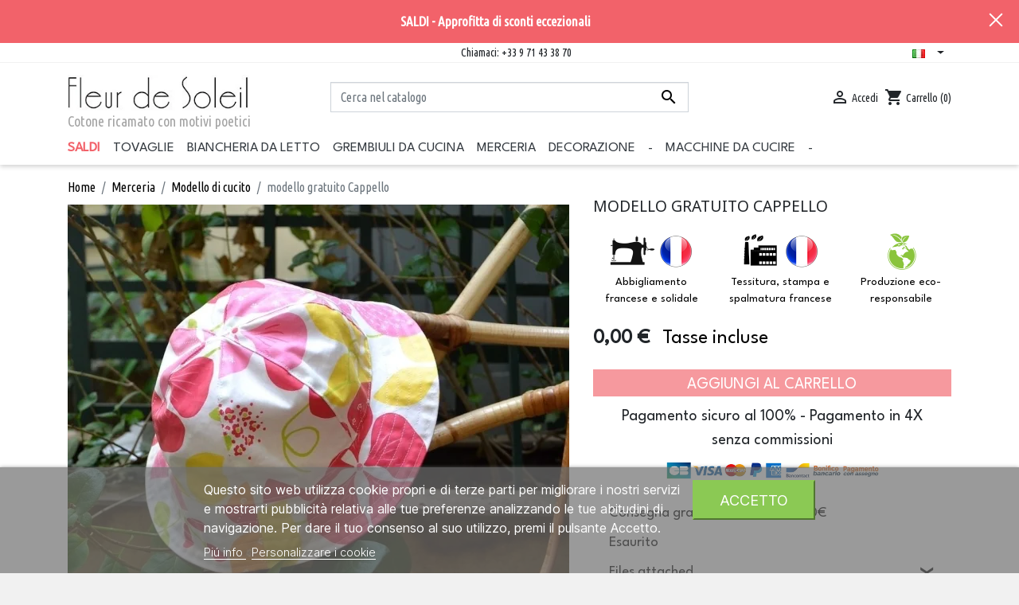

--- FILE ---
content_type: text/html; charset=utf-8
request_url: https://www.fleurdesoleil.fr/it/modello-di-cucito/2159-modello-gratuito-cappello-anti-macchia.html
body_size: 18868
content:
<!doctype html>
<html lang="it">

  <head>
    
      
  <link rel="preconnect" href="//fonts.gstatic.com/" crossorigin>
<link rel="preconnect" href="//ajax.googleapis.com" crossorigin>
<script type="text/javascript">
    WebFontConfig = {
        google: { families: [ 'Noto+Sans:400,700' ] }
    };
    (function() {
        var wf = document.createElement('script');
        wf.src = 'https://ajax.googleapis.com/ajax/libs/webfont/1/webfont.js';
        wf.type = 'text/javascript';
        wf.async = 'true';
        var s = document.getElementsByTagName('script')[0];
        s.parentNode.insertBefore(wf, s);
    })(); </script>


  <meta charset="utf-8">


  <meta http-equiv="x-ua-compatible" content="ie=edge">



  <title>modello gratuito Cappello anti macchia</title>
  <meta name="description" content="modello gratuito Cappelloi anti mancchia">
  <meta name="keywords" content="">
        
      <link rel="canonical" href="https://www.fleurdesoleil.fr/it/modello-di-cucito/2159-modello-gratuito-cappello-anti-macchia.html">
    
  
<link rel="preconnect" href="https://fonts.gstatic.com" crossorigin>
<link rel="preload" as="style" href="https://fonts.googleapis.com/css2?family=Inter&family=League+Spartan&family=Ubuntu+Condensed&display=swap">
<link rel="stylesheet" media="print" onload="this.onload=null;this.removeAttribute('media');" href="https://fonts.googleapis.com/css2?family=Inter&family=League+Spartan&family=Ubuntu+Condensed&display=swap">
<noscript>
    <link rel="stylesheet" href="https://fonts.googleapis.com/css2?family=Inter&family=League+Spartan&family=Ubuntu+Condensed&display=swap">
</noscript>


  
                    <link rel="alternate" href="https://www.fleurdesoleil.fr/fr/kit-couture/2159-tuto-chapeau-de-pluie.html" hreflang="fr">
              <link rel="alternate" href="https://www.fleurdesoleil.fr/en/sewing-kits/2159-free-pattern-hat.html" hreflang="en-us">
              <link rel="alternate" href="https://www.fleurdesoleil.fr/de/naehset/2159-schnittmuster-hut.html" hreflang="de-de">
              <link rel="alternate" href="https://www.fleurdesoleil.fr/it/modello-di-cucito/2159-modello-gratuito-cappello-anti-macchia.html" hreflang="it-it">
              <link rel="alternate" href="https://www.fleurdesoleil.fr/nl/naaikit/2159-gratis-hoeden-tutorial.html" hreflang="nl-nl">
              
  
    <meta property="og:title" content="modello gratuito Cappello anti macchia"/>
    <meta property="og:description" content="modello gratuito Cappelloi anti mancchia"/>
<meta property="og:type" content="website"/>
<meta property="og:url" content="https://www.fleurdesoleil.fr/it/modello-di-cucito/2159-modello-gratuito-cappello-anti-macchia.html"/>
<meta property="og:site_name" content="Fleur de Soleil"/>


    <meta property="og:type" content="product"/>
                        <meta property="og:image" content="https://fleurdesoleil.b-cdn.net/1391-test_inno/modello-gratuito-cappello-anti-macchia.jpg"/>
                    <meta property="og:image" content="https://fleurdesoleil.b-cdn.net/1392-test_inno/modello-gratuito-cappello-anti-macchia.jpg"/>
                <meta property="og:image:height" content="1200"/>
        <meta property="og:image:width" content="1050"/>

                <meta property="product:price:amount" content="0" />
        <meta property="product:price:currency" content="EUR" />
                        <meta property="product:brand" content="Fleur de Soleil" />
        <meta property="og:availability" content="instock" />

<script type="application/ld+json">
{
    "@context" : "http://schema.org",
    "@type" : "Organization",
    "name" : "Fleur de Soleil",
    "url" : "https://www.fleurdesoleil.fr/it/",
    "logo" : {
        "@type":"ImageObject",
        "url":"https://www.fleurdesoleil.frhttps://fleurdesoleil.b-cdn.net/img/logo-1671628685.jpg"
    }
}

</script>



<script type="application/ld+json">
{
    "@context":"http://schema.org",
    "@type":"WebPage",
    "isPartOf": {
        "@type":"WebSite",
        "url":  "https://www.fleurdesoleil.fr/it/",
        "name": "Fleur de Soleil"
    },
    "name": "modello gratuito Cappello anti macchia",
    "url":  "https://www.fleurdesoleil.fr/it/modello-di-cucito/2159-modello-gratuito-cappello-anti-macchia.html"
}


</script>

    <script type="application/ld+json">
    
    {
    "@context": "http://schema.org/",
    "@type": "Product",
    "name": "modello gratuito Cappello",
    "description": "modello gratuito Cappelloi anti mancchia",
    "category": "Modello di cucito",
    "image" :"https://fleurdesoleil.b-cdn.net/1391-home_default/modello-gratuito-cappello-anti-macchia.jpg",            "brand": {
        "@type": "Thing",
        "name": "Fleur de Soleil"
    },                  "offers": {
        "@type": "Offer",
        "priceCurrency": "EUR",
        "name": "modello gratuito Cappello",
        "price": "0",
        "url": "https://www.fleurdesoleil.fr/it/modello-di-cucito/2159-modello-gratuito-cappello-anti-macchia.html",
        "priceValidUntil": "2026-02-08",
                "image": ["https://fleurdesoleil.b-cdn.net/1391-test_inno/modello-gratuito-cappello-anti-macchia.jpg","https://fleurdesoleil.b-cdn.net/1392-test_inno/modello-gratuito-cappello-anti-macchia.jpg"],
                        "sku": "",
                                                "availability": "http://schema.org/InStock",
        "seller": {
            "@type": "Organization",
            "name": "Fleur de Soleil"
        }
    }
    
}


    </script>
    

  



  <meta name="viewport" content="width=device-width, initial-scale=1">



  <link rel="icon" type="image/vnd.microsoft.icon" href="https://fleurdesoleil.b-cdn.net/img/favicon.ico?1679491386">
  <link rel="shortcut icon" type="image/x-icon" href="https://fleurdesoleil.b-cdn.net/img/favicon.ico?1679491386">



    <link rel="stylesheet" href="/modules/ps_checkout/views/css/payments.css?version=7.5.0.5" type="text/css" media="all">
  <link rel="stylesheet" href="https://fleurdesoleil.b-cdn.net/themes/classic-rocket-child/assets/cache/theme-1ec728529.css" type="text/css" media="all">



  

  <script type="text/javascript">
        var ASSearchUrl = "https:\/\/www.fleurdesoleil.fr\/it\/module\/pm_advancedsearch4\/advancedsearch4";
        var CONFIGS = {"PET_VERSION":"4.1.1","PET_HOOK":"hook_display_reassurance","PET_STYLE_TABS":"tab_horizontal","PET_OVERRIDE_CSS":"","PET_OVERRIDE_JS":"","PET_ENABLE_DEBUG":"0","PET_IP_DEBUG":"","PET_CAPTCHA_CONTACT_FORM":"0","PET_CAPTCHA_PUBLIC_KEY":"","PET_DUPLICATE_CONTENT_TABS":"0","PET_ORDER_TABS":"native_first","PET_IGNORE_SELECTORS":".pts_content_ifeedback_products","PET_BG_COLOR_TABS":"","PET_FONT_COLOR_TABS":"","PET_BG_COLOR_SLTED_TABS":"","PET_FONT_COLOR_SLTED_TABS":"","PET_RM":"0"};
        var ETS_ABANCART_CAMPAIGNS = [{"id_ets_abancart_reminder":"21","lifetime":"0.00","campaign_type":"bar"}];
        var ETS_ABANCART_CLOSE_TITLE = "Chiudere";
        var ETS_ABANCART_COOKIE_CAMPAIGNS = [];
        var ETS_ABANCART_COPIED_MESSAGE = "Copiato";
        var ETS_ABANCART_HAS_BROWSER = false;
        var ETS_ABANCART_LINK_AJAX = "https:\/\/www.fleurdesoleil.fr\/it\/module\/ets_abandonedcart\/request";
        var ETS_ABANCART_SUPERSPEED_ENABLED = 0;
        var ETS_AC_LINK_SUBMIT_LEAD_FORM = "https:\/\/www.fleurdesoleil.fr\/it\/lead\/";
        var ETS_AC_RECAPTCHA_V2_INVALID = "Si prega di verificare il recaptcha";
        var ETS_SCROLL_PIXEL = 500;
        var PAYPLUG_DOMAIN = "https:\/\/secure.payplug.com";
        var PresTeamShop = {"success_code":0,"error_code":-1};
        var ProductExtraTabs = {"actions_productextratabs":"https:\/\/www.fleurdesoleil.fr\/it\/module\/productextratabs\/actions","module_dir":"\/modules\/productextratabs\/","pts_static_token":"c454103e0b34798d07c0497a920350b0","id_product":2159,"Msg":{"reviews_tab":"Reviews","button_file_text":"Select","require_captcha":"You must validate the captcha"},"tabs":[]};
        var applePayIdCart = null;
        var applePayMerchantSessionAjaxURL = "https:\/\/www.fleurdesoleil.fr\/it\/module\/payplug\/dispatcher";
        var applePayPaymentAjaxURL = "https:\/\/www.fleurdesoleil.fr\/it\/module\/payplug\/validation";
        var applePayPaymentRequestAjaxURL = "https:\/\/www.fleurdesoleil.fr\/it\/module\/payplug\/applepaypaymentrequest";
        var as4_orderBySalesAsc = "Sales: Lower first";
        var as4_orderBySalesDesc = "Sales: Highest first";
        var comment_tab = "1";
        var dp_id_module = "563";
        var dp_public_path = "https:\/\/www.fleurdesoleil.fr\/modules\/dynamicproduct\/lib\/media\/dist\/";
        var dp_scripts = ["\/modules\/dynamicproduct\/lib\/media\/dist\/assets\/polyfills-legacy-DPaE448u.js","\/modules\/dynamicproduct\/lib\/media\/dist\/assets\/cart_summary-legacy-B6C9JYjn.js"];
        var dp_version = "3.13.22";
        var is_sandbox_mode = false;
        var lgcomments_products_default_display = "3";
        var lgcomments_products_extra_display = "10";
        var lgcookieslaw_block = false;
        var lgcookieslaw_cookie_name = "__lglaw";
        var lgcookieslaw_position = "2";
        var lgcookieslaw_reload = false;
        var lgcookieslaw_session_time = "31536000";
        var lggoogleanalytics_link = "https:\/\/www.fleurdesoleil.fr\/it\/module\/lggoogleanalytics\/gtag?token=70cb3aa36ad92ceed59494c3cb620c9a";
        var lggoogleanalytics_token = "70cb3aa36ad92ceed59494c3cb620c9a";
        var module_dir = "\/modules\/lgcomments\/";
        var module_name = "payplug";
        var payplug_ajax_url = "https:\/\/www.fleurdesoleil.fr\/it\/module\/payplug\/ajax";
        var payplug_oney = true;
        var payplug_oney_loading_msg = "Caricamento in corso";
        var payplug_transaction_error_message = "    <div class=\"payplugMsg_wrapper\">\n                                    <p  class=\"payplugMsg_error\" >La transazione non \u00e8 stata conclusa e non \u00e8 stato effettuato alcun addebito sulla tua carta.<\/p>\n                                        <button type=\"button\" class=\"payplugMsg_button\" name=\"card_deleted\">Ok<\/button>\n        \n            <\/div>\n";
        var prestashop = {"cart":{"products":[],"totals":{"total":{"type":"total","label":"Totale","amount":0,"value":"0,00\u00a0\u20ac"},"total_including_tax":{"type":"total","label":"Totale (tasse incl.)","amount":0,"value":"0,00\u00a0\u20ac"},"total_excluding_tax":{"type":"total","label":"Totale (tasse escl.)","amount":0,"value":"0,00\u00a0\u20ac"}},"subtotals":{"products":{"type":"products","label":"Totale parziale","amount":0,"value":"0,00\u00a0\u20ac"},"discounts":null,"shipping":{"type":"shipping","label":"Spedizione","amount":0,"value":""},"tax":{"type":"tax","label":"Iva inclusa","amount":0,"value":"0,00\u00a0\u20ac"}},"products_count":0,"summary_string":"0 articoli","vouchers":{"allowed":1,"added":[]},"discounts":[],"minimalPurchase":0,"minimalPurchaseRequired":""},"currency":{"id":1,"name":"Euro","iso_code":"EUR","iso_code_num":"978","sign":"\u20ac"},"customer":{"lastname":null,"firstname":null,"email":null,"birthday":null,"newsletter":null,"newsletter_date_add":null,"optin":null,"website":null,"company":null,"siret":null,"ape":null,"is_logged":false,"gender":{"type":null,"name":null},"addresses":[]},"language":{"name":"Italiano (Italian)","iso_code":"it","locale":"it-IT","language_code":"it-it","is_rtl":"0","date_format_lite":"d\/m\/Y","date_format_full":"d\/m\/Y H:i:s","id":9},"page":{"title":"","canonical":"https:\/\/www.fleurdesoleil.fr\/it\/modello-di-cucito\/2159-modello-gratuito-cappello-anti-macchia.html","meta":{"title":"modello gratuito Cappello anti macchia","description":"modello gratuito Cappelloi anti mancchia","keywords":"","robots":"index"},"page_name":"product","body_classes":{"lang-it":true,"lang-rtl":false,"country-FR":true,"currency-EUR":true,"layout-full-width":true,"page-product":true,"tax-display-enabled":true,"product-id-2159":true,"product-modello gratuito Cappello":true,"product-id-category-23":true,"product-id-manufacturer-1":true,"product-id-supplier-0":true},"admin_notifications":[]},"shop":{"name":"Fleur de Soleil","logo":"https:\/\/fleurdesoleil.b-cdn.net\/img\/logo-1671628685.jpg","stores_icon":"https:\/\/fleurdesoleil.b-cdn.net\/img\/logo_stores.png","favicon":"https:\/\/fleurdesoleil.b-cdn.net\/img\/favicon.ico"},"urls":{"base_url":"https:\/\/www.fleurdesoleil.fr\/","current_url":"https:\/\/www.fleurdesoleil.fr\/it\/modello-di-cucito\/2159-modello-gratuito-cappello-anti-macchia.html","shop_domain_url":"https:\/\/www.fleurdesoleil.fr","img_ps_url":"https:\/\/fleurdesoleil.b-cdn.net\/img\/","img_cat_url":"https:\/\/fleurdesoleil.b-cdn.net\/img\/c\/","img_lang_url":"https:\/\/fleurdesoleil.b-cdn.net\/img\/l\/","img_prod_url":"https:\/\/fleurdesoleil.b-cdn.net\/img\/p\/","img_manu_url":"https:\/\/fleurdesoleil.b-cdn.net\/img\/m\/","img_sup_url":"https:\/\/fleurdesoleil.b-cdn.net\/img\/su\/","img_ship_url":"https:\/\/fleurdesoleil.b-cdn.net\/img\/s\/","img_store_url":"https:\/\/fleurdesoleil.b-cdn.net\/img\/st\/","img_col_url":"https:\/\/fleurdesoleil.b-cdn.net\/img\/co\/","img_url":"https:\/\/fleurdesoleil.b-cdn.net\/themes\/classic-rocket-child\/assets\/img\/","css_url":"https:\/\/fleurdesoleil.b-cdn.net\/themes\/classic-rocket-child\/assets\/css\/","js_url":"https:\/\/fleurdesoleil.b-cdn.net\/themes\/classic-rocket-child\/assets\/js\/","pic_url":"https:\/\/fleurdesoleil.b-cdn.net\/upload\/","pages":{"address":"https:\/\/www.fleurdesoleil.fr\/it\/adresse","addresses":"https:\/\/www.fleurdesoleil.fr\/it\/adresses","authentication":"https:\/\/www.fleurdesoleil.fr\/it\/authentification","cart":"https:\/\/www.fleurdesoleil.fr\/it\/panier","category":"https:\/\/www.fleurdesoleil.fr\/it\/index.php?controller=category","cms":"https:\/\/www.fleurdesoleil.fr\/it\/index.php?controller=cms","contact":"https:\/\/www.fleurdesoleil.fr\/it\/contactez-nous","discount":"https:\/\/www.fleurdesoleil.fr\/it\/bons-de-reduction","guest_tracking":"https:\/\/www.fleurdesoleil.fr\/it\/suivi-commande-invite","history":"https:\/\/www.fleurdesoleil.fr\/it\/historique-des-commandes","identity":"https:\/\/www.fleurdesoleil.fr\/it\/identite","index":"https:\/\/www.fleurdesoleil.fr\/it\/","my_account":"https:\/\/www.fleurdesoleil.fr\/it\/mon-compte","order_confirmation":"https:\/\/www.fleurdesoleil.fr\/it\/confirmation-commande","order_detail":"https:\/\/www.fleurdesoleil.fr\/it\/index.php?controller=order-detail","order_follow":"https:\/\/www.fleurdesoleil.fr\/it\/details-de-la-commande","order":"https:\/\/www.fleurdesoleil.fr\/it\/commande","order_return":"https:\/\/www.fleurdesoleil.fr\/it\/index.php?controller=order-return","order_slip":"https:\/\/www.fleurdesoleil.fr\/it\/avoirs","pagenotfound":"https:\/\/www.fleurdesoleil.fr\/it\/page-non-trouvee","password":"https:\/\/www.fleurdesoleil.fr\/it\/mot-de-passe-oublie","pdf_invoice":"https:\/\/www.fleurdesoleil.fr\/it\/index.php?controller=pdf-invoice","pdf_order_return":"https:\/\/www.fleurdesoleil.fr\/it\/index.php?controller=pdf-order-return","pdf_order_slip":"https:\/\/www.fleurdesoleil.fr\/it\/index.php?controller=pdf-order-slip","prices_drop":"https:\/\/www.fleurdesoleil.fr\/it\/promotions","product":"https:\/\/www.fleurdesoleil.fr\/it\/index.php?controller=product","search":"https:\/\/www.fleurdesoleil.fr\/it\/recherche","sitemap":"https:\/\/www.fleurdesoleil.fr\/it\/plan-du-site","stores":"https:\/\/www.fleurdesoleil.fr\/it\/magasins","supplier":"https:\/\/www.fleurdesoleil.fr\/it\/index.php?controller=supplier","register":"https:\/\/www.fleurdesoleil.fr\/it\/authentification?create_account=1","order_login":"https:\/\/www.fleurdesoleil.fr\/it\/commande?login=1"},"alternative_langs":{"fr":"https:\/\/www.fleurdesoleil.fr\/fr\/kit-couture\/2159-tuto-chapeau-de-pluie.html","en-us":"https:\/\/www.fleurdesoleil.fr\/en\/sewing-kits\/2159-free-pattern-hat.html","de-de":"https:\/\/www.fleurdesoleil.fr\/de\/naehset\/2159-schnittmuster-hut.html","it-it":"https:\/\/www.fleurdesoleil.fr\/it\/modello-di-cucito\/2159-modello-gratuito-cappello-anti-macchia.html","nl-nl":"https:\/\/www.fleurdesoleil.fr\/nl\/naaikit\/2159-gratis-hoeden-tutorial.html"},"theme_assets":"\/themes\/classic-rocket-child\/assets\/","actions":{"logout":"https:\/\/www.fleurdesoleil.fr\/it\/?mylogout="},"no_picture_image":{"bySize":{"small_default":{"url":"https:\/\/fleurdesoleil.b-cdn.net\/img\/p\/it-default-small_default.jpg","width":98,"height":98},"cart_default":{"url":"https:\/\/fleurdesoleil.b-cdn.net\/img\/p\/it-default-cart_default.jpg","width":125,"height":125},"pdt_180":{"url":"https:\/\/fleurdesoleil.b-cdn.net\/img\/p\/it-default-pdt_180.jpg","width":180,"height":180},"home_default":{"url":"https:\/\/fleurdesoleil.b-cdn.net\/img\/p\/it-default-home_default.jpg","width":255,"height":255},"produit_257x257_cropped":{"url":"https:\/\/fleurdesoleil.b-cdn.net\/img\/p\/it-default-produit_257x257_cropped.jpg","width":257,"height":257},"pdt_300":{"url":"https:\/\/fleurdesoleil.b-cdn.net\/img\/p\/it-default-pdt_300.jpg","width":300,"height":300},"produit_310x310_cropped":{"url":"https:\/\/fleurdesoleil.b-cdn.net\/img\/p\/it-default-produit_310x310_cropped.jpg","width":310,"height":310},"produit_258_397_cropped":{"url":"https:\/\/fleurdesoleil.b-cdn.net\/img\/p\/it-default-produit_258_397_cropped.jpg","width":258,"height":397},"pdt_360":{"url":"https:\/\/fleurdesoleil.b-cdn.net\/img\/p\/it-default-pdt_360.jpg","width":360,"height":360},"produit_525_266_cropped":{"url":"https:\/\/fleurdesoleil.b-cdn.net\/img\/p\/it-default-produit_525_266_cropped.jpg","width":525,"height":266},"produit_310_475_cropped":{"url":"https:\/\/fleurdesoleil.b-cdn.net\/img\/p\/it-default-produit_310_475_cropped.jpg","width":310,"height":475},"produit_630x315_cropped":{"url":"https:\/\/fleurdesoleil.b-cdn.net\/img\/p\/it-default-produit_630x315_cropped.jpg","width":630,"height":315},"medium_default":{"url":"https:\/\/fleurdesoleil.b-cdn.net\/img\/p\/it-default-medium_default.jpg","width":452,"height":452},"produit_525x525_cropped":{"url":"https:\/\/fleurdesoleil.b-cdn.net\/img\/p\/it-default-produit_525x525_cropped.jpg","width":525,"height":525},"produit_540x540_cropped":{"url":"https:\/\/fleurdesoleil.b-cdn.net\/img\/p\/it-default-produit_540x540_cropped.jpg","width":540,"height":540},"pdt_540":{"url":"https:\/\/fleurdesoleil.b-cdn.net\/img\/p\/it-default-pdt_540.jpg","width":540,"height":540},"produit_630x630_cropped":{"url":"https:\/\/fleurdesoleil.b-cdn.net\/img\/p\/it-default-produit_630x630_cropped.jpg","width":630,"height":630},"produit_720x720_cropped":{"url":"https:\/\/fleurdesoleil.b-cdn.net\/img\/p\/it-default-produit_720x720_cropped.jpg","width":720,"height":720},"large_default":{"url":"https:\/\/fleurdesoleil.b-cdn.net\/img\/p\/it-default-large_default.jpg","width":800,"height":800},"test_inno":{"url":"https:\/\/fleurdesoleil.b-cdn.net\/img\/p\/it-default-test_inno.jpg","width":1050,"height":1200}},"small":{"url":"https:\/\/fleurdesoleil.b-cdn.net\/img\/p\/it-default-small_default.jpg","width":98,"height":98},"medium":{"url":"https:\/\/fleurdesoleil.b-cdn.net\/img\/p\/it-default-produit_310_475_cropped.jpg","width":310,"height":475},"large":{"url":"https:\/\/fleurdesoleil.b-cdn.net\/img\/p\/it-default-test_inno.jpg","width":1050,"height":1200},"legend":""}},"configuration":{"display_taxes_label":true,"display_prices_tax_incl":true,"is_catalog":false,"show_prices":true,"opt_in":{"partner":false},"quantity_discount":{"type":"discount","label":"Sconto unit\u00e0"},"voucher_enabled":1,"return_enabled":0},"field_required":[],"breadcrumb":{"links":[{"title":"Home","url":"https:\/\/www.fleurdesoleil.fr\/it\/"},{"title":"Merceria","url":"https:\/\/www.fleurdesoleil.fr\/it\/12-merceria"},{"title":"Modello di cucito","url":"https:\/\/www.fleurdesoleil.fr\/it\/23-modello-di-cucito"},{"title":"modello gratuito Cappello","url":"https:\/\/www.fleurdesoleil.fr\/it\/modello-di-cucito\/2159-modello-gratuito-cappello-anti-macchia.html"}],"count":4},"link":{"protocol_link":"https:\/\/","protocol_content":"https:\/\/"},"time":1769254628,"static_token":"3275506fd05ef86ff2f6fb3fa099e492","token":"7eabe811203b5783c17e21ef7276253c","debug":false};
        var prestashopFacebookAjaxController = "https:\/\/www.fleurdesoleil.fr\/it\/module\/ps_facebook\/Ajax";
        var ps_checkoutApplePayUrl = "https:\/\/www.fleurdesoleil.fr\/it\/module\/ps_checkout\/applepay?token=3275506fd05ef86ff2f6fb3fa099e492";
        var ps_checkoutAutoRenderDisabled = false;
        var ps_checkoutCancelUrl = "https:\/\/www.fleurdesoleil.fr\/it\/module\/ps_checkout\/cancel?token=3275506fd05ef86ff2f6fb3fa099e492";
        var ps_checkoutCardBrands = ["MASTERCARD","VISA","AMEX","CB_NATIONALE"];
        var ps_checkoutCardFundingSourceImg = "\/modules\/ps_checkout\/views\/img\/payment-cards.png";
        var ps_checkoutCardLogos = {"AMEX":"\/modules\/ps_checkout\/views\/img\/amex.svg","CB_NATIONALE":"\/modules\/ps_checkout\/views\/img\/cb.svg","DINERS":"\/modules\/ps_checkout\/views\/img\/diners.svg","DISCOVER":"\/modules\/ps_checkout\/views\/img\/discover.svg","JCB":"\/modules\/ps_checkout\/views\/img\/jcb.svg","MAESTRO":"\/modules\/ps_checkout\/views\/img\/maestro.svg","MASTERCARD":"\/modules\/ps_checkout\/views\/img\/mastercard.svg","UNIONPAY":"\/modules\/ps_checkout\/views\/img\/unionpay.svg","VISA":"\/modules\/ps_checkout\/views\/img\/visa.svg"};
        var ps_checkoutCartProductCount = 0;
        var ps_checkoutCheckUrl = "https:\/\/www.fleurdesoleil.fr\/it\/module\/ps_checkout\/check?token=3275506fd05ef86ff2f6fb3fa099e492";
        var ps_checkoutCheckoutTranslations = {"checkout.go.back.label":"Processo di acquisto","checkout.go.back.link.title":"Torna al pagamento","checkout.card.payment":"Pagamento con carta","checkout.page.heading":"Riepilogo dell\u2019ordine","checkout.cart.empty":"Il tuo carrello \u00e8 vuoto.","checkout.page.subheading.card":"Carta","checkout.page.subheading.paypal":"PayPal","checkout.payment.by.card":"Hai scelto di pagare con una carta.","checkout.payment.by.paypal":"Hai scelto di pagare con PayPal.","checkout.order.summary":"Ecco un riepilogo del tuo ordine:","checkout.order.amount.total":"L\u2019importo totale del tuo ordine ammonta a","checkout.order.included.tax":"(IVA inclusa)","checkout.order.confirm.label":"Confermare l\u2019ordine facendo clic su \u201cConfermo l\u2019ordine\u201d","checkout.payment.token.delete.modal.header":"Eliminare questo metodo di pagamento?","checkout.payment.token.delete.modal.content":"Il seguente metodo di pagamento sar\u00e0 eliminato dal tuo account:","checkout.payment.token.delete.modal.confirm-button":"Elimina metodo di pagamento","checkout.payment.loader.processing-request":"Attendere, stiamo elaborando la tua richiesta","checkout.payment.others.link.label":"Altri metodi di pagamento","checkout.payment.others.confirm.button.label":"Confermo l\u2019ordine","checkout.form.error.label":"Si \u00e8 verificato un errore durante il pagamento. Riprova o contatta il team di supporto.","loader-component.label.header":"Grazie per l\u2019acquisto!","loader-component.label.body":"Si prega di attendere durante l'elaborazione del tuo pagamento","loader-component.label.body.longer":"Ci stiamo impiegando pi\u00f9 del previsto. Attendere prego\u2026","payment-method-logos.title":"Pagamenti sicuri al 100%.","express-button.cart.separator":"o","express-button.checkout.express-checkout":"Acquisto rapido","ok":"Ok","cancel":"Annulla","paypal.hosted-fields.label.card-name":"Nome del titolare","paypal.hosted-fields.placeholder.card-name":"Nome del titolare","paypal.hosted-fields.label.card-number":"Numero di carta","paypal.hosted-fields.placeholder.card-number":"Numero di carta","paypal.hosted-fields.label.expiration-date":"Data di scadenza","paypal.hosted-fields.placeholder.expiration-date":"MM\/YY","paypal.hosted-fields.label.cvv":"CVC","paypal.hosted-fields.placeholder.cvv":"XXX","error.paypal-sdk":"Nessuna istanza del SDK JavaScript di PayPal","error.google-pay-sdk":"Nessuna istanza del SDK JavaScript di Google Pay","error.apple-pay-sdk":"Nessuna istanza del SDK JavaScript di Apple Pay","error.google-pay.transaction-info":"Si \u00e8 verificato un errore durante il recupero delle informazioni sulla transazione Google Pay","error.apple-pay.payment-request":"Si \u00e8 verificato un errore durante il recupero della richiesta di pagamento Apple Pay","error.paypal-sdk.contingency.cancel":"Autenticazione del titolare della carta annullata. Si prega di scegliere un altro metodo di pagamento o riprovare.","error.paypal-sdk.contingency.error":"Si \u00e8 verificato un errore durante l'autenticazione del titolare della carta. Si prega di scegliere un altro metodo di pagamento o riprovare.","error.paypal-sdk.contingency.failure":"Autenticazione del titolare della carta fallita. Si prega di scegliere un altro metodo di pagamento o riprovare.","error.paypal-sdk.contingency.unknown":"L'identit\u00e0 del titolare della carta non pu\u00f2 essere verificata. Si prega di scegliere un altro metodo di pagamento o riprovare.","APPLE_PAY_MERCHANT_SESSION_VALIDATION_ERROR":"Non possiamo elaborare il tuo pagamento Apple Pay al momento. Questo potrebbe essere dovuto a un problema di verifica della configurazione del pagamento per questo sito. Riprova pi\u00f9 tardi o scegli un altro metodo di pagamento.","APPROVE_APPLE_PAY_VALIDATION_ERROR":"Abbiamo riscontrato un problema durante l\u2019elaborazione del tuo pagamento Apple Pay. Verifica i dettagli del tuo ordine e riprova o utilizza un altro metodo di pagamento."};
        var ps_checkoutCheckoutUrl = "https:\/\/www.fleurdesoleil.fr\/it\/commande";
        var ps_checkoutConfirmUrl = "https:\/\/www.fleurdesoleil.fr\/it\/confirmation-commande";
        var ps_checkoutCreateUrl = "https:\/\/www.fleurdesoleil.fr\/it\/module\/ps_checkout\/create?token=3275506fd05ef86ff2f6fb3fa099e492";
        var ps_checkoutCustomMarks = {"google_pay":"\/modules\/ps_checkout\/views\/img\/google_pay.svg"};
        var ps_checkoutExpressCheckoutCartEnabled = false;
        var ps_checkoutExpressCheckoutOrderEnabled = false;
        var ps_checkoutExpressCheckoutProductEnabled = false;
        var ps_checkoutExpressCheckoutSelected = false;
        var ps_checkoutExpressCheckoutUrl = "https:\/\/www.fleurdesoleil.fr\/it\/module\/ps_checkout\/ExpressCheckout?token=3275506fd05ef86ff2f6fb3fa099e492";
        var ps_checkoutFundingSource = "paypal";
        var ps_checkoutFundingSourcesSorted = ["card","google_pay","paypal","paylater","eps","p24","blik"];
        var ps_checkoutGooglePayUrl = "https:\/\/www.fleurdesoleil.fr\/it\/module\/ps_checkout\/googlepay?token=3275506fd05ef86ff2f6fb3fa099e492";
        var ps_checkoutHostedFieldsContingencies = "SCA_WHEN_REQUIRED";
        var ps_checkoutHostedFieldsEnabled = true;
        var ps_checkoutIconsPath = "\/modules\/ps_checkout\/views\/img\/icons\/";
        var ps_checkoutLoaderImage = "\/modules\/ps_checkout\/views\/img\/loader.svg";
        var ps_checkoutPartnerAttributionId = "PrestaShop_Cart_PSXO_PSDownload";
        var ps_checkoutPayLaterCartPageButtonEnabled = false;
        var ps_checkoutPayLaterCategoryPageBannerEnabled = false;
        var ps_checkoutPayLaterHomePageBannerEnabled = false;
        var ps_checkoutPayLaterOrderPageBannerEnabled = false;
        var ps_checkoutPayLaterOrderPageButtonEnabled = true;
        var ps_checkoutPayLaterOrderPageMessageEnabled = true;
        var ps_checkoutPayLaterProductPageBannerEnabled = false;
        var ps_checkoutPayLaterProductPageButtonEnabled = false;
        var ps_checkoutPayLaterProductPageMessageEnabled = false;
        var ps_checkoutPayPalButtonConfiguration = {"color":"gold","shape":"rect","label":"pay"};
        var ps_checkoutPayPalEnvironment = "LIVE";
        var ps_checkoutPayPalOrderId = "";
        var ps_checkoutPayPalSdkConfig = {"clientId":"AXjYFXWyb4xJCErTUDiFkzL0Ulnn-bMm4fal4G-1nQXQ1ZQxp06fOuE7naKUXGkq2TZpYSiI9xXbs4eo","merchantId":"D9CCCUCPT5W6W","currency":"EUR","intent":"capture","commit":"false","vault":"false","integrationDate":"2024-04-01","dataPartnerAttributionId":"PrestaShop_Cart_PSXO_PSDownload","dataCspNonce":"","dataEnable3ds":"true","disableFunding":"bancontact,mybank,ideal","enableFunding":"paylater","components":"marks,funding-eligibility,googlepay"};
        var ps_checkoutPayWithTranslations = {"card":"Paga con carta di credito tramite PayPal","google_pay":"Paga tramite Google Pay","paypal":"Paga con un conto PayPal","paylater":"Paga in 4 rate con PayPal","eps":"Paga tramite EPS","p24":"Paga tramite Przelewy24","blik":"Paga tramite BLIK"};
        var ps_checkoutPaymentMethodLogosTitleImg = "\/modules\/ps_checkout\/views\/img\/icons\/lock_checkout.svg";
        var ps_checkoutPaymentUrl = "https:\/\/www.fleurdesoleil.fr\/it\/module\/ps_checkout\/payment?token=3275506fd05ef86ff2f6fb3fa099e492";
        var ps_checkoutRenderPaymentMethodLogos = true;
        var ps_checkoutValidateUrl = "https:\/\/www.fleurdesoleil.fr\/it\/module\/ps_checkout\/validate?token=3275506fd05ef86ff2f6fb3fa099e492";
        var ps_checkoutVaultUrl = "https:\/\/www.fleurdesoleil.fr\/it\/module\/ps_checkout\/vault?token=3275506fd05ef86ff2f6fb3fa099e492";
        var ps_checkoutVersion = "7.5.0.5";
        var psemailsubscription_subscription = "https:\/\/www.fleurdesoleil.fr\/it\/module\/ps_emailsubscription\/subscription";
        var review_controller_link = "https:\/\/www.fleurdesoleil.fr\/it\/recensioni-negozio";
        var review_controller_name = "recensioni-negozio";
        var send_successfull_msg = "La recensione \u00e8 stata inviata correttamente.";
        var sliderblocks = 4;
        var star_color = "yellow";
        var star_style = "plain";
        var theme_name = "classic-rocket-child";
      </script>


  <!-- Owl Stylesheets -->
  <link rel="stylesheet" href="/themes/classic-rocket-child/assets/owlcarousel/assets/owl.carousel.min.css">
  <link rel="stylesheet" href="/themes/classic-rocket-child/assets/owlcarousel/assets/owl.theme.default.min.css">

  <!-- HTML5 shim and Respond.js IE8 support of HTML5 elements and media queries -->

  <!--[if lt IE 9]>
    <script src="https://oss.maxcdn.com/libs/html5shiv/3.7.0/html5shiv.js"></script>
    <script src="https://oss.maxcdn.com/libs/respond.js/1.3.0/respond.min.js"></script>
  <![endif]-->
  <!-- javascript -->
  <script src="/themes/classic-rocket-child/assets/vendors/jquery.min.js"></script>
  <script defer src="/themes/classic-rocket-child/assets/owlcarousel/owl.carousel.js"></script>

	<!-- owl-carousel JS -->
			
		<script>
			$(document).ready(function() {
				var owl = $('.owl-c-accessory');
				owl.owlCarousel({
					loop:false,
					margin:10,
					autoplay:false,
					autoplayTimeout:2000,
					autoplayHoverPause:true,
					responsiveClass:true,
					responsive:{
					0:{
						items:1,
						nav:true
					},
					600:{
						items:2,
						nav:true
					},
					1000:{
						items:3,
						nav:true
					}
					}
				});
				
				var owl2 = $('.owl-c-accessory2');
				owl2.owlCarousel({
					loop:false,
					margin:10,
					autoplay:false,
					autoplayTimeout:2000,
					autoplayHoverPause:true,
					responsiveClass:true,
					responsive:{
					0:{
						items:1,
						nav:true
					},
					600:{
						items:2,
						nav:true
					},
					1000:{
						items:3,
						nav:true
					}
					}
				});

				var owl_r = $('.owl-c-related');
				owl_r.owlCarousel({
					loop:false,
					margin:10,
					autoplay:false,
					autoplayTimeout:2000,
					autoplayHoverPause:true,
					responsiveClass:true,
					responsive:{
					0:{
						items:2,
						nav:true
					},
					600:{
						items:3,
						nav:true
					},
					1000:{
						items:5,
						nav:true
					}
					}
				});
			})
		</script>
		
	

  <meta name="google-site-verification" content="cmb1sui9OLRY-Lfn6gvwiT4pdJjFWVxF8s4-fndBZhk" /><!-- Google tag (gtag.js) - Google Ads -->
<script async src="https://www.googletagmanager.com/gtag/js?id=AW-977948013"></script>
<script>
  window.dataLayer = window.dataLayer || [];
  function gtag(){dataLayer.push(arguments);}
  gtag('js', new Date());

  gtag('config', 'AW-977948013');
</script>
        <style type="text/css">#custom-text img{
display: block;
max-width: 100%!important;
height: auto!important;
}</style>
            <!-- Global site tag (gtag.js) - Google Analytics -->
<script type="text/javascript" async src="https://www.googletagmanager.com/gtag/js?id=G-QVQCN7RXTM"></script>
<script type="text/javascript">
  window.dataLayer = window.dataLayer || [];
  function gtag(){dataLayer.push(arguments);}
  gtag('js', new Date());
  gtag('config', 'G-QVQCN7RXTM'/*, {
    send_page_view: false
  }*/);
</script>
<script type="text/javascript">
  gtag('event', 'view_item', {
    currency: 'EUR',
    items: [
        {
      item_id: '2159',
      item_name: 'Tuto gratuit Chapeau',
      discount: 0,
      affiliation: 'Fleur de Soleil',
      item_brand: 'Fleur de Soleil',
      item_category: 'Kit couture',
      item_variant: '',
      price: 0,
      currency: 'EUR',
      quantity: 1
    }        ],
    value: 0
  });
</script>
<script type="text/javascript">
            opartStatSaveSessionUrl = "https://www.fleurdesoleil.fr/it/module/opartstat/saveSession?ajax=1"
            opartStatCurrentUrl = "https://www.fleurdesoleil.fr/it/modello-di-cucito/2159-modello-gratuito-cappello-anti-macchia.html"
            opartControllerName = "ProductController"
            opartElementId = "2159"
            opartshopId = "1"
        </script><script async src="/modules/opartstat/views/js/saveSession.js"></script><script>
	function loadTnScripts() {
		for (var index in window.tn_scripts) {
			System.import(window.tn_scripts[index]);
		}
	}

	if (!window.tn_scripts) {
		window.tn_scripts = [];
	}
	for (var index in window.dp_scripts) {
		window.tn_scripts.push(window.dp_scripts[index]);
	}

	document.addEventListener('DOMContentLoaded', function() {
		if (Window.scripts_loading) {
			return;
		}
		window.scripts_loading = true;
		if (typeof window.System === 'undefined') {
			$.getScript('https://cdnjs.cloudflare.com/ajax/libs/systemjs/6.14.3/system.min.js', loadTnScripts);
		} else {
			loadTnScripts();
		}
	});
</script><script type="text/javascript">
	    var module_dir = '/modules/wkwarehouses/';
	var products_txt = 'prodotti';
	var warehouse_select_label = 'Lotto';
	var product_txt = 'prodotto';
	var instock_txt = 'In stock';
	var location_txt = 'Posizione';
	var txt_ok = 'Ok';
	var txt_multi_warehouses = 'Stai cercando di aggiungere un prodotto stoccato in un lotto diverso da quelli dove sono stoccati i prodotti che trovi nel tuo carrello! Si prega di provare con un altro prodotto.';
	var txt_invalid_qty = 'Quantità non valida!';
	var item_instock_txt = 'articoli in magazzino';
	var remove_product_cart_txt = 'Rimuovi questo prodotto/lotto dal carrello';
	var warehouse_selected_txt = 'Lotti selezionati:';
	var loading_txt = 'Caricamento...';
	var availability_carriers_txt = 'Questo prodotto non può essere spedito!';
	var display_warehouses_stock = 0;
	var display_warehouses_locations = 0;
	var display_deliveries_times = 0;
	var display_warehouses_countries = 0;
	var display_icon = 0;
    var display_warehouses_infos = 'none';
		var warehouses_txt = 'Lotti ()';
	
	var process_cart_url = 'https://www.fleurdesoleil.fr/it/module/wkwarehouses/processactions';
	process_cart_url = process_cart_url.replace(/&amp;/g, '&');
	var allow_set_warehouse = 0;
	var display_selected_best_warehouse = 0;
	var display_warehouse_name = 0;
	var display_warehouse_location = 0;
	var display_warehouse_quantity = 0;
	var display_delivery_time = 0;
	var display_country = 0;
</script>
<style>
    
    
    
    </style><style>
    .back-to-top .back-icon {
        width: 40px;
        height: 40px;
        position: fixed;
        z-index: 999999;
        display: flex;
        align-items: center;
        justify-content: center;
        flex-flow: column;
                    right:  50px ;
            bottom:  50px ;
                border: 1px solid transparent;
                    background-color: #f2626a;
                border-radius:  3px ;
    }
    .back-to-top i,
    .back-to-top .back-icon svg {
        font-size: 24px;
    }
    .back-to-top .back-icon svg path {
        color:  #ffffff  ;
    }
    .back-to-top .back-icon:hover {
                    background-color: #ff9399;
            }
</style>
<!-- canonical -->

            <link rel="canonical" href="https://www.fleurdesoleil.fr/it/modello-di-cucito/2159-modello-gratuito-cappello-anti-macchia.html" />
    <!-- /canonical -->




















    
  </head>

  <body id="product" class="lang-it country-fr currency-eur layout-full-width page-product tax-display-enabled product-id-2159 product-modello-gratuito-cappello product-id-category-23 product-id-manufacturer-1 product-id-supplier-0">

    
      
    

    <main>
      
              

      <header id="header" class="l-header">
        
          
    <div class="header-banner">
        
    </div>



    <div class="header-nav u-bor-bot">
        <div class="header__container container">
            <div class="u-a-i-c d--flex-between visible--desktop">
                <div class="small cust-center">
                    <div id="_desktop_contact_link">
  <div id="contact-link">
                Chiamaci: <span>+33 9 71 43 38 70</span>
      </div>
</div>

                </div>
                <div class="header-nav__right">
                    <div id="_desktop_language_selector">
  <div class="language-selector-wrapper">
    <span id="language-selector-label" class="d-inline-block d-md-none">Lingua:</span>
    <div class="language-selector dropdown js-dropdown">
      <button data-toggle="dropdown" class="btn btn-sm dropdown-toggle" aria-haspopup="true" aria-expanded="false" aria-label="Elenco a cascata lingue">
          Italiano
      </button>
      <div class="dropdown-menu" aria-labelledby="language-selector-label">
                        <a href="https://www.fleurdesoleil.fr/fr/kit-couture/2159-tuto-chapeau-de-pluie.html" class="dropdown-item small" data-iso-code="fr">Français</a>
                        <a href="https://www.fleurdesoleil.fr/en/sewing-kits/2159-free-pattern-hat.html" class="dropdown-item small" data-iso-code="en">English</a>
                        <a href="https://www.fleurdesoleil.fr/de/naehset/2159-schnittmuster-hut.html" class="dropdown-item small" data-iso-code="de">Deutsch</a>
                        <a href="https://www.fleurdesoleil.fr/it/modello-di-cucito/2159-modello-gratuito-cappello-anti-macchia.html" class="dropdown-item small active" data-iso-code="it">Italiano</a>
                        <a href="https://www.fleurdesoleil.fr/nl/naaikit/2159-gratis-hoeden-tutorial.html" class="dropdown-item small" data-iso-code="nl">Nederlands</a>
                </div>
    </div>
  </div>
</div>
<div id="_desktop_currency_selector">
    <div class="currency-selector dropdown js-dropdown">
        <span id="currency-selector-label" class="d-inline-block d-md-none">Valuta:</span>
        <button data-target="#" data-toggle="dropdown" class="btn btn-sm dropdown-toggle" aria-haspopup="true" aria-expanded="false" aria-label="Elenco a cascata valute">
            EUR €
        </button>
        <div class="dropdown-menu dropdown-menu-right" aria-labelledby="currency-selector-label">
                                <a title="Euro" rel="nofollow" href="https://www.fleurdesoleil.fr/it/modello-di-cucito/2159-modello-gratuito-cappello-anti-macchia.html?SubmitCurrency=1&amp;id_currency=1" class="dropdown-item small">EUR €</a>
                    </div>
    </div>
</div>

                </div>
            </div>
        </div>
    </div>



    <div class="container header-top d--flex-between u-a-i-c">
        <button class="visible--mobile btn" id="menu-icon" data-toggle="modal" data-target="#mobile_top_menu_wrapper">
            <i class="material-icons d-inline">&#xE5D2;</i>
        </button>
        <a href="https://www.fleurdesoleil.fr/" class="header__logo header-top__col">
            <img width="292" height="57" class="logo img-fluid" src="https://fleurdesoleil.b-cdn.net/img/logo-1671628685.jpg" alt="Fleur de Soleil">
                        <div class="slogan-div">Cotone ricamato con motivi poetici</div>
             
        </a>
        <div class="header__search">
            <!-- Block search module TOP -->
<form method="get" action="//www.fleurdesoleil.fr/it/recherche" class="search-widget" data-search-widget data-search-controller-url="//www.fleurdesoleil.fr/it/recherche">
    <input type="hidden" name="controller" value="search">
    <div class="search-widget__group">
        <input class="form-control search-widget__input-right" type="text" name="s" value="" placeholder="Cerca nel catalogo" aria-label="Cerca">
        <button type="submit" class="search-widget__btn btn btn-link">
            <i class="material-icons search">&#xE8B6;</i>
            <span class="d-none">Cerca</span>
        </button>
    </div>
</form>
<!-- /Block search module TOP -->

        </div>
        <div class="header__right header-top__col">
            <div class="user-info header__rightitem">
      <a
      href="https://www.fleurdesoleil.fr/it/mon-compte"
      class="u-link-body"
      title="Accedi al tuo account cliente"
      rel="nofollow"
    >
      <span><i class="material-icons">&#xE7FF;</i></span>
      <span class="visible--desktop small">Accedi</span>
    </a>
  </div>
<div>
  <div class="blockcart cart-preview header__rightitem inactive" data-refresh-url="//www.fleurdesoleil.fr/it/module/ps_shoppingcart/ajax">
    <div class="shopping-cart">
              <span><i class="material-icons blockcart__icon">shopping_cart</i></span>
        <span class="visible--desktop blockcart__label small">Carrello</span>
        <span class="cart-products-count small blockcart__count">(0)</span>
          </div>
  </div>
</div>

        </div>
    </div>
    <div class="container">
        

<nav class="menu visible--desktop" id="_desktop_top_menu">
  
      <ul class="menu-top h-100" id="top-menu" role="navigation" data-depth="0">
                                        <li class="h-100 menu__item--0 category menu__item menu__item--top"
          id="category-127" aria-haspopup="true" aria-expanded="false"
          aria-owns="top_sub_menu_26994" aria-controls="top_sub_menu_26994">
          
                    <div class="menu__item-header">
                      <a
              class="d-md-flex w-100 h-100 menu__item-link--top menu__item-link--hassubmenu"
              href="https://www.fleurdesoleil.fr/it/127-saldi" data-depth="0"
                          >
              <span class="align-self-center">Saldi</span>
            </a>
                                                <span class="visible--mobile">
                <span data-target="#top_sub_menu_37296" data-toggle="collapse"
                      class="d-block navbar-toggler icon-collapse">
                  <i class="material-icons menu__collapseicon">&#xE313;</i>
                </span>
              </span>
          </div>
                                <div class="menu-sub clearfix collapse show" data-collapse-hide-mobile
                 id="top_sub_menu_37296" role="group" aria-labelledby="category-127"
                 aria-expanded="false" aria-hidden="true">
              <div class="menu-sub__content">
                
      <ul  class="menu-sub__list menu-sub__list--1" data-depth="1">
                                        <li class="h-100 menu__item--1 category menu__item menu__item--sub"
          id="category-125" aria-haspopup="true" aria-expanded="false"
          aria-owns="top_sub_menu_35867" aria-controls="top_sub_menu_35867">
          
                    <div class="menu__item-header">
                      <a
              class="d-md-flex w-100 h-100 menu__item-link--sub menu__item-link--1 menu__item-link--hassubmenu"
              href="https://www.fleurdesoleil.fr/it/125-saldi-invernali" data-depth="1"
                          >
              <span class="align-self-center">Saldi invernali</span>
            </a>
                                                <span class="visible--mobile">
                <span data-target="#top_sub_menu_9221" data-toggle="collapse"
                      class="d-block navbar-toggler icon-collapse">
                  <i class="material-icons menu__collapseicon">&#xE313;</i>
                </span>
              </span>
          </div>
                                <div class="clearfix collapse show" data-collapse-hide-mobile
                 id="top_sub_menu_9221" role="group" aria-labelledby="category-125"
                 aria-expanded="false" aria-hidden="true">
              <div>
                
      <ul  class="menu-sub__list menu-sub__list--2" data-depth="2">
                      <li class="h-100 menu__item--2 category menu__item menu__item--sub"
          id="category-167" >
          
                      <a
              class="d-md-flex w-100 h-100 menu__item-link--sub menu__item-link--2 menu__item-link--nosubmenu"
              href="https://www.fleurdesoleil.fr/it/167-saldi-tovaglia-antimacchia" data-depth="2"
                          >
              <span class="align-self-center">Saldi Tovaglia antimacchia</span>
            </a>
                              </li>
                      <li class="h-100 menu__item--2 category menu__item menu__item--sub"
          id="category-171" >
          
                      <a
              class="d-md-flex w-100 h-100 menu__item-link--sub menu__item-link--2 menu__item-link--nosubmenu"
              href="https://www.fleurdesoleil.fr/it/171-saldi-tessuti" data-depth="2"
                          >
              <span class="align-self-center">Saldi Tessuti</span>
            </a>
                              </li>
          </ul>
  
              </div>
            </div>
                  </li>
                      <li class="h-100 menu__item--1 category menu__item menu__item--sub"
          id="category-90" >
          
                      <a
              class="d-md-flex w-100 h-100 menu__item-link--sub menu__item-link--1 menu__item-link--nosubmenu"
              href="https://www.fleurdesoleil.fr/it/90-seconda-vita" data-depth="1"
                          >
              <span class="align-self-center">Seconda vita</span>
            </a>
                              </li>
                      <li class="h-100 menu__item--1 category menu__item menu__item--sub"
          id="category-89" >
          
                      <a
              class="d-md-flex w-100 h-100 menu__item-link--sub menu__item-link--1 menu__item-link--nosubmenu"
              href="https://www.fleurdesoleil.fr/it/89-fine-serie" data-depth="1"
                          >
              <span class="align-self-center">Fine serie</span>
            </a>
                              </li>
          </ul>
  
              </div>
            </div>
                  </li>
                                        <li class="h-100 menu__item--0 category menu__item menu__item--top"
          id="category-3" aria-haspopup="true" aria-expanded="false"
          aria-owns="top_sub_menu_74516" aria-controls="top_sub_menu_74516">
          
                    <div class="menu__item-header">
                      <a
              class="d-md-flex w-100 h-100 menu__item-link--top menu__item-link--hassubmenu"
              href="https://www.fleurdesoleil.fr/it/3-tovaglie" data-depth="0"
                          >
              <span class="align-self-center">Tovaglie</span>
            </a>
                                                <span class="visible--mobile">
                <span data-target="#top_sub_menu_21232" data-toggle="collapse"
                      class="d-block navbar-toggler icon-collapse">
                  <i class="material-icons menu__collapseicon">&#xE313;</i>
                </span>
              </span>
          </div>
                                <div class="menu-sub clearfix collapse show" data-collapse-hide-mobile
                 id="top_sub_menu_21232" role="group" aria-labelledby="category-3"
                 aria-expanded="false" aria-hidden="true">
              <div class="menu-sub__content">
                
      <ul  class="menu-sub__list menu-sub__list--1" data-depth="1">
                                        <li class="h-100 menu__item--1 category menu__item menu__item--sub"
          id="category-4" aria-haspopup="true" aria-expanded="false"
          aria-owns="top_sub_menu_89978" aria-controls="top_sub_menu_89978">
          
                    <div class="menu__item-header">
                      <a
              class="d-md-flex w-100 h-100 menu__item-link--sub menu__item-link--1 menu__item-link--hassubmenu"
              href="https://www.fleurdesoleil.fr/it/4-tovaglia-antimacchia" data-depth="1"
                          >
              <span class="align-self-center">Tovaglia antimacchia</span>
            </a>
                                                <span class="visible--mobile">
                <span data-target="#top_sub_menu_71134" data-toggle="collapse"
                      class="d-block navbar-toggler icon-collapse">
                  <i class="material-icons menu__collapseicon">&#xE313;</i>
                </span>
              </span>
          </div>
                                <div class="clearfix collapse show" data-collapse-hide-mobile
                 id="top_sub_menu_71134" role="group" aria-labelledby="category-4"
                 aria-expanded="false" aria-hidden="true">
              <div>
                
      <ul  class="menu-sub__list menu-sub__list--2" data-depth="2">
                      <li class="h-100 menu__item--2 category menu__item menu__item--sub"
          id="category-47" >
          
                      <a
              class="d-md-flex w-100 h-100 menu__item-link--sub menu__item-link--2 menu__item-link--nosubmenu"
              href="https://www.fleurdesoleil.fr/it/47-tovaglia-quadrata-antimacchia" data-depth="2"
                          >
              <span class="align-self-center">tovaglia  quadrata antimacchia</span>
            </a>
                              </li>
                      <li class="h-100 menu__item--2 category menu__item menu__item--sub"
          id="category-48" >
          
                      <a
              class="d-md-flex w-100 h-100 menu__item-link--sub menu__item-link--2 menu__item-link--nosubmenu"
              href="https://www.fleurdesoleil.fr/it/48-tovaglia-rotonda-antimacchia" data-depth="2"
                          >
              <span class="align-self-center">tovaglia rotonda antimacchia</span>
            </a>
                              </li>
                      <li class="h-100 menu__item--2 category menu__item menu__item--sub"
          id="category-53" >
          
                      <a
              class="d-md-flex w-100 h-100 menu__item-link--sub menu__item-link--2 menu__item-link--nosubmenu"
              href="https://www.fleurdesoleil.fr/it/53-tovaglia-ovale-antimacchia" data-depth="2"
                          >
              <span class="align-self-center">tovaglia ovale antimacchia</span>
            </a>
                              </li>
                      <li class="h-100 menu__item--2 category menu__item menu__item--sub"
          id="category-49" >
          
                      <a
              class="d-md-flex w-100 h-100 menu__item-link--sub menu__item-link--2 menu__item-link--nosubmenu"
              href="https://www.fleurdesoleil.fr/it/49-tovaglia-rettangolare-antimacchia" data-depth="2"
                          >
              <span class="align-self-center">tovaglia rettangolare antimacchia</span>
            </a>
                              </li>
                      <li class="h-100 menu__item--2 category menu__item menu__item--sub"
          id="category-123" >
          
                      <a
              class="d-md-flex w-100 h-100 menu__item-link--sub menu__item-link--2 menu__item-link--nosubmenu"
              href="https://www.fleurdesoleil.fr/it/123-tovaglia-su-misura" data-depth="2"
                          >
              <span class="align-self-center">Tovaglia su misura</span>
            </a>
                              </li>
          </ul>
  
              </div>
            </div>
                  </li>
                      <li class="h-100 menu__item--1 category menu__item menu__item--sub"
          id="category-88" >
          
                      <a
              class="d-md-flex w-100 h-100 menu__item-link--sub menu__item-link--1 menu__item-link--nosubmenu"
              href="https://www.fleurdesoleil.fr/it/88-nuovo" data-depth="1"
                          >
              <span class="align-self-center">Nuovo</span>
            </a>
                              </li>
                      <li class="h-100 menu__item--1 category menu__item menu__item--sub"
          id="category-41" >
          
                      <a
              class="d-md-flex w-100 h-100 menu__item-link--sub menu__item-link--1 menu__item-link--nosubmenu"
              href="https://www.fleurdesoleil.fr/it/41-tovaglie-cotone" data-depth="1"
                          >
              <span class="align-self-center">Tovaglie cotone</span>
            </a>
                              </li>
                      <li class="h-100 menu__item--1 category menu__item menu__item--sub"
          id="category-94" >
          
                      <a
              class="d-md-flex w-100 h-100 menu__item-link--sub menu__item-link--1 menu__item-link--nosubmenu"
              href="https://www.fleurdesoleil.fr/it/94-tovaglia-dal-giardino" data-depth="1"
                          >
              <span class="align-self-center">Tovaglia dal giardino</span>
            </a>
                              </li>
                                        <li class="h-100 menu__item--1 category menu__item menu__item--sub"
          id="category-110" aria-haspopup="true" aria-expanded="false"
          aria-owns="top_sub_menu_44309" aria-controls="top_sub_menu_44309">
          
                    <div class="menu__item-header">
                      <a
              class="d-md-flex w-100 h-100 menu__item-link--sub menu__item-link--1 menu__item-link--hassubmenu"
              href="https://www.fleurdesoleil.fr/it/110-tessuti-al-metro" data-depth="1"
                          >
              <span class="align-self-center">Tessuti al metro</span>
            </a>
                                                <span class="visible--mobile">
                <span data-target="#top_sub_menu_52222" data-toggle="collapse"
                      class="d-block navbar-toggler icon-collapse">
                  <i class="material-icons menu__collapseicon">&#xE313;</i>
                </span>
              </span>
          </div>
                                <div class="clearfix collapse show" data-collapse-hide-mobile
                 id="top_sub_menu_52222" role="group" aria-labelledby="category-110"
                 aria-expanded="false" aria-hidden="true">
              <div>
                
      <ul  class="menu-sub__list menu-sub__list--2" data-depth="2">
                      <li class="h-100 menu__item--2 category menu__item menu__item--sub"
          id="category-111" >
          
                      <a
              class="d-md-flex w-100 h-100 menu__item-link--sub menu__item-link--2 menu__item-link--nosubmenu"
              href="https://www.fleurdesoleil.fr/it/111-tessuto-rivestito" data-depth="2"
                          >
              <span class="align-self-center">Tessuto rivestito</span>
            </a>
                              </li>
                      <li class="h-100 menu__item--2 category menu__item menu__item--sub"
          id="category-112" >
          
                      <a
              class="d-md-flex w-100 h-100 menu__item-link--sub menu__item-link--2 menu__item-link--nosubmenu"
              href="https://www.fleurdesoleil.fr/it/112-tessuto-in-cotone" data-depth="2"
                          >
              <span class="align-self-center">Tessuto in cotone</span>
            </a>
                              </li>
                      <li class="h-100 menu__item--2 category menu__item menu__item--sub"
          id="category-113" >
          
                      <a
              class="d-md-flex w-100 h-100 menu__item-link--sub menu__item-link--2 menu__item-link--nosubmenu"
              href="https://www.fleurdesoleil.fr/it/113-tessuto-in-velluto" data-depth="2"
                          >
              <span class="align-self-center">Tessuto in velluto</span>
            </a>
                              </li>
          </ul>
  
              </div>
            </div>
                  </li>
                      <li class="h-100 menu__item--1 category menu__item menu__item--sub"
          id="category-17" >
          
                      <a
              class="d-md-flex w-100 h-100 menu__item-link--sub menu__item-link--1 menu__item-link--nosubmenu"
              href="https://www.fleurdesoleil.fr/it/17-tovagliette-americane" data-depth="1"
                          >
              <span class="align-self-center">Tovagliette americane</span>
            </a>
                              </li>
                      <li class="h-100 menu__item--1 category menu__item menu__item--sub"
          id="category-8" >
          
                      <a
              class="d-md-flex w-100 h-100 menu__item-link--sub menu__item-link--1 menu__item-link--nosubmenu"
              href="https://www.fleurdesoleil.fr/it/8-runner-da-tavola" data-depth="1"
                          >
              <span class="align-self-center">Runner da tavola</span>
            </a>
                              </li>
                      <li class="h-100 menu__item--1 category menu__item menu__item--sub"
          id="category-18" >
          
                      <a
              class="d-md-flex w-100 h-100 menu__item-link--sub menu__item-link--1 menu__item-link--nosubmenu"
              href="https://www.fleurdesoleil.fr/it/18-tovaglioli" data-depth="1"
                          >
              <span class="align-self-center">Tovaglioli</span>
            </a>
                              </li>
                      <li class="h-100 menu__item--1 category menu__item menu__item--sub"
          id="category-92" >
          
                      <a
              class="d-md-flex w-100 h-100 menu__item-link--sub menu__item-link--1 menu__item-link--nosubmenu"
              href="https://www.fleurdesoleil.fr/it/92-copritavola" data-depth="1"
                          >
              <span class="align-self-center">Copritavola</span>
            </a>
                              </li>
                      <li class="h-100 menu__item--1 category menu__item menu__item--sub"
          id="category-58" >
          
                      <a
              class="d-md-flex w-100 h-100 menu__item-link--sub menu__item-link--1 menu__item-link--nosubmenu"
              href="https://www.fleurdesoleil.fr/it/58-portapane-in-stoffa" data-depth="1"
                          >
              <span class="align-self-center">Portapane in stoffa</span>
            </a>
                              </li>
                      <li class="h-100 menu__item--1 category menu__item menu__item--sub"
          id="category-87" >
          
                      <a
              class="d-md-flex w-100 h-100 menu__item-link--sub menu__item-link--1 menu__item-link--nosubmenu"
              href="https://www.fleurdesoleil.fr/it/87-porta-torte" data-depth="1"
                          >
              <span class="align-self-center">Porta torte</span>
            </a>
                              </li>
                      <li class="h-100 menu__item--1 category menu__item menu__item--sub"
          id="category-153" >
          
                      <a
              class="d-md-flex w-100 h-100 menu__item-link--sub menu__item-link--1 menu__item-link--nosubmenu"
              href="https://www.fleurdesoleil.fr/it/153-sacchetto-del-pane" data-depth="1"
                          >
              <span class="align-self-center">Sacchetto del pane</span>
            </a>
                              </li>
          </ul>
  
              </div>
            </div>
                  </li>
                                        <li class="h-100 menu__item--0 category menu__item menu__item--top"
          id="category-30" aria-haspopup="true" aria-expanded="false"
          aria-owns="top_sub_menu_20700" aria-controls="top_sub_menu_20700">
          
                    <div class="menu__item-header">
                      <a
              class="d-md-flex w-100 h-100 menu__item-link--top menu__item-link--hassubmenu"
              href="https://www.fleurdesoleil.fr/it/30-biancheria-da-letto" data-depth="0"
                          >
              <span class="align-self-center">Biancheria da letto</span>
            </a>
                                                <span class="visible--mobile">
                <span data-target="#top_sub_menu_22399" data-toggle="collapse"
                      class="d-block navbar-toggler icon-collapse">
                  <i class="material-icons menu__collapseicon">&#xE313;</i>
                </span>
              </span>
          </div>
                                <div class="menu-sub clearfix collapse show" data-collapse-hide-mobile
                 id="top_sub_menu_22399" role="group" aria-labelledby="category-30"
                 aria-expanded="false" aria-hidden="true">
              <div class="menu-sub__content">
                
      <ul  class="menu-sub__list menu-sub__list--1" data-depth="1">
                      <li class="h-100 menu__item--1 category menu__item menu__item--sub"
          id="category-133" >
          
                      <a
              class="d-md-flex w-100 h-100 menu__item-link--sub menu__item-link--1 menu__item-link--nosubmenu"
              href="https://www.fleurdesoleil.fr/it/133-copripiumino" data-depth="1"
                          >
              <span class="align-self-center">Copripiumino</span>
            </a>
                              </li>
                      <li class="h-100 menu__item--1 category menu__item menu__item--sub"
          id="category-139" >
          
                      <a
              class="d-md-flex w-100 h-100 menu__item-link--sub menu__item-link--1 menu__item-link--nosubmenu"
              href="https://www.fleurdesoleil.fr/it/139-federa" data-depth="1"
                          >
              <span class="align-self-center">Federa</span>
            </a>
                              </li>
                      <li class="h-100 menu__item--1 category menu__item menu__item--sub"
          id="category-173" >
          
                      <a
              class="d-md-flex w-100 h-100 menu__item-link--sub menu__item-link--1 menu__item-link--nosubmenu"
              href="https://www.fleurdesoleil.fr/it/173-completo-letto" data-depth="1"
                          >
              <span class="align-self-center">Completo letto</span>
            </a>
                              </li>
          </ul>
  
              </div>
            </div>
                  </li>
                                        <li class="h-100 menu__item--0 category menu__item menu__item--top"
          id="category-29" aria-haspopup="true" aria-expanded="false"
          aria-owns="top_sub_menu_91000" aria-controls="top_sub_menu_91000">
          
                    <div class="menu__item-header">
                      <a
              class="d-md-flex w-100 h-100 menu__item-link--top menu__item-link--hassubmenu"
              href="https://www.fleurdesoleil.fr/it/29-grembiuli-da-cucina" data-depth="0"
                          >
              <span class="align-self-center">Grembiuli da cucina</span>
            </a>
                                                <span class="visible--mobile">
                <span data-target="#top_sub_menu_68565" data-toggle="collapse"
                      class="d-block navbar-toggler icon-collapse">
                  <i class="material-icons menu__collapseicon">&#xE313;</i>
                </span>
              </span>
          </div>
                                <div class="menu-sub clearfix collapse show" data-collapse-hide-mobile
                 id="top_sub_menu_68565" role="group" aria-labelledby="category-29"
                 aria-expanded="false" aria-hidden="true">
              <div class="menu-sub__content">
                
      <ul  class="menu-sub__list menu-sub__list--1" data-depth="1">
                      <li class="h-100 menu__item--1 category menu__item menu__item--sub"
          id="category-59" >
          
                      <a
              class="d-md-flex w-100 h-100 menu__item-link--sub menu__item-link--1 menu__item-link--nosubmenu"
              href="https://www.fleurdesoleil.fr/it/59-grembiule-da-cucina-donna" data-depth="1"
                          >
              <span class="align-self-center">Grembiule da cucina donna</span>
            </a>
                              </li>
                      <li class="h-100 menu__item--1 category menu__item menu__item--sub"
          id="category-60" >
          
                      <a
              class="d-md-flex w-100 h-100 menu__item-link--sub menu__item-link--1 menu__item-link--nosubmenu"
              href="https://www.fleurdesoleil.fr/it/60-grembiule-uomo" data-depth="1"
                          >
              <span class="align-self-center">Grembiule da cucina uomo</span>
            </a>
                              </li>
                      <li class="h-100 menu__item--1 category menu__item menu__item--sub"
          id="category-61" >
          
                      <a
              class="d-md-flex w-100 h-100 menu__item-link--sub menu__item-link--1 menu__item-link--nosubmenu"
              href="https://www.fleurdesoleil.fr/it/61-grembiule-bambini" data-depth="1"
                          >
              <span class="align-self-center">Grembiule da cucina bambini</span>
            </a>
                              </li>
          </ul>
  
              </div>
            </div>
                  </li>
                                        <li class="h-100 menu__item--0 category menu__item menu__item--top"
          id="category-12" aria-haspopup="true" aria-expanded="false"
          aria-owns="top_sub_menu_16797" aria-controls="top_sub_menu_16797">
          
                    <div class="menu__item-header">
                      <a
              class="d-md-flex w-100 h-100 menu__item-link--top menu__item-link--hassubmenu"
              href="https://www.fleurdesoleil.fr/it/12-merceria" data-depth="0"
                          >
              <span class="align-self-center">Merceria</span>
            </a>
                                                <span class="visible--mobile">
                <span data-target="#top_sub_menu_93811" data-toggle="collapse"
                      class="d-block navbar-toggler icon-collapse">
                  <i class="material-icons menu__collapseicon">&#xE313;</i>
                </span>
              </span>
          </div>
                                <div class="menu-sub clearfix collapse show" data-collapse-hide-mobile
                 id="top_sub_menu_93811" role="group" aria-labelledby="category-12"
                 aria-expanded="false" aria-hidden="true">
              <div class="menu-sub__content">
                
      <ul  class="menu-sub__list menu-sub__list--1" data-depth="1">
                                        <li class="h-100 menu__item--1 category menu__item menu__item--sub"
          id="category-46" aria-haspopup="true" aria-expanded="false"
          aria-owns="top_sub_menu_30383" aria-controls="top_sub_menu_30383">
          
                    <div class="menu__item-header">
                      <a
              class="d-md-flex w-100 h-100 menu__item-link--sub menu__item-link--1 menu__item-link--hassubmenu"
              href="https://www.fleurdesoleil.fr/it/46-tessuti-al-metro" data-depth="1"
                          >
              <span class="align-self-center">Tessuti al metro</span>
            </a>
                                                <span class="visible--mobile">
                <span data-target="#top_sub_menu_60819" data-toggle="collapse"
                      class="d-block navbar-toggler icon-collapse">
                  <i class="material-icons menu__collapseicon">&#xE313;</i>
                </span>
              </span>
          </div>
                                <div class="clearfix collapse show" data-collapse-hide-mobile
                 id="top_sub_menu_60819" role="group" aria-labelledby="category-46"
                 aria-expanded="false" aria-hidden="true">
              <div>
                
      <ul  class="menu-sub__list menu-sub__list--2" data-depth="2">
                      <li class="h-100 menu__item--2 category menu__item menu__item--sub"
          id="category-13" >
          
                      <a
              class="d-md-flex w-100 h-100 menu__item-link--sub menu__item-link--2 menu__item-link--nosubmenu"
              href="https://www.fleurdesoleil.fr/it/13-tessuto-impermeabile" data-depth="2"
                          >
              <span class="align-self-center">Tessuto impermeabile al metro</span>
            </a>
                              </li>
                      <li class="h-100 menu__item--2 category menu__item menu__item--sub"
          id="category-14" >
          
                      <a
              class="d-md-flex w-100 h-100 menu__item-link--sub menu__item-link--2 menu__item-link--nosubmenu"
              href="https://www.fleurdesoleil.fr/it/14-tessuto-di-cotone" data-depth="2"
                          >
              <span class="align-self-center">Tessuto al metro</span>
            </a>
                              </li>
                      <li class="h-100 menu__item--2 category menu__item menu__item--sub"
          id="category-104" >
          
                      <a
              class="d-md-flex w-100 h-100 menu__item-link--sub menu__item-link--2 menu__item-link--nosubmenu"
              href="https://www.fleurdesoleil.fr/it/104-tessuto-di-velluto" data-depth="2"
                          >
              <span class="align-self-center">Tessuto di velluto</span>
            </a>
                              </li>
                      <li class="h-100 menu__item--2 category menu__item menu__item--sub"
          id="category-22" >
          
                      <a
              class="d-md-flex w-100 h-100 menu__item-link--sub menu__item-link--2 menu__item-link--nosubmenu"
              href="https://www.fleurdesoleil.fr/it/22-tessuti-50x80cm" data-depth="2"
                          >
              <span class="align-self-center">Tessuti 50x80cm</span>
            </a>
                              </li>
                      <li class="h-100 menu__item--2 category menu__item menu__item--sub"
          id="category-114" >
          
                      <a
              class="d-md-flex w-100 h-100 menu__item-link--sub menu__item-link--2 menu__item-link--nosubmenu"
              href="https://www.fleurdesoleil.fr/it/114-ritagli-di-tessuto" data-depth="2"
                          >
              <span class="align-self-center">Ritagli di tessuto</span>
            </a>
                              </li>
          </ul>
  
              </div>
            </div>
                  </li>
                                        <li class="h-100 menu__item--1 category menu__item menu__item--sub"
          id="category-23" aria-haspopup="true" aria-expanded="false"
          aria-owns="top_sub_menu_75171" aria-controls="top_sub_menu_75171">
          
                    <div class="menu__item-header">
                      <a
              class="d-md-flex w-100 h-100 menu__item-link--sub menu__item-link--1 menu__item-link--hassubmenu"
              href="https://www.fleurdesoleil.fr/it/23-modello-di-cucito" data-depth="1"
                          >
              <span class="align-self-center">Modello di cucito</span>
            </a>
                                                <span class="visible--mobile">
                <span data-target="#top_sub_menu_50672" data-toggle="collapse"
                      class="d-block navbar-toggler icon-collapse">
                  <i class="material-icons menu__collapseicon">&#xE313;</i>
                </span>
              </span>
          </div>
                                <div class="clearfix collapse show" data-collapse-hide-mobile
                 id="top_sub_menu_50672" role="group" aria-labelledby="category-23"
                 aria-expanded="false" aria-hidden="true">
              <div>
                
      <ul  class="menu-sub__list menu-sub__list--2" data-depth="2">
                      <li class="h-100 menu__item--2 category menu__item menu__item--sub"
          id="category-44" >
          
                      <a
              class="d-md-flex w-100 h-100 menu__item-link--sub menu__item-link--2 menu__item-link--nosubmenu"
              href="https://www.fleurdesoleil.fr/it/44-modello-di-cucito-facile" data-depth="2"
                          >
              <span class="align-self-center">Kits couture débutant</span>
            </a>
                              </li>
                      <li class="h-100 menu__item--2 category menu__item menu__item--sub"
          id="category-45" >
          
                      <a
              class="d-md-flex w-100 h-100 menu__item-link--sub menu__item-link--2 menu__item-link--nosubmenu"
              href="https://www.fleurdesoleil.fr/it/45-gratis-modello-di-cucito" data-depth="2"
                          >
              <span class="align-self-center">Gratis modello di cucito</span>
            </a>
                              </li>
          </ul>
  
              </div>
            </div>
                  </li>
                      <li class="h-100 menu__item--1 category menu__item menu__item--sub"
          id="category-103" >
          
                      <a
              class="d-md-flex w-100 h-100 menu__item-link--sub menu__item-link--1 menu__item-link--nosubmenu"
              href="https://www.fleurdesoleil.fr/it/103-modelli-di-cucito" data-depth="1"
                          >
              <span class="align-self-center">Modelli di cucito</span>
            </a>
                              </li>
                                        <li class="h-100 menu__item--1 category menu__item menu__item--sub"
          id="category-129" aria-haspopup="true" aria-expanded="false"
          aria-owns="top_sub_menu_71949" aria-controls="top_sub_menu_71949">
          
                    <div class="menu__item-header">
                      <a
              class="d-md-flex w-100 h-100 menu__item-link--sub menu__item-link--1 menu__item-link--hassubmenu"
              href="https://www.fleurdesoleil.fr/it/129-forbici-kai" data-depth="1"
                          >
              <span class="align-self-center">Forbici Kai</span>
            </a>
                                                <span class="visible--mobile">
                <span data-target="#top_sub_menu_9346" data-toggle="collapse"
                      class="d-block navbar-toggler icon-collapse">
                  <i class="material-icons menu__collapseicon">&#xE313;</i>
                </span>
              </span>
          </div>
                                <div class="clearfix collapse show" data-collapse-hide-mobile
                 id="top_sub_menu_9346" role="group" aria-labelledby="category-129"
                 aria-expanded="false" aria-hidden="true">
              <div>
                
      <ul  class="menu-sub__list menu-sub__list--2" data-depth="2">
                      <li class="h-100 menu__item--2 category menu__item menu__item--sub"
          id="category-145" >
          
                      <a
              class="d-md-flex w-100 h-100 menu__item-link--sub menu__item-link--2 menu__item-link--nosubmenu"
              href="https://www.fleurdesoleil.fr/it/145-serie-n5000" data-depth="2"
                          >
              <span class="align-self-center">Série N5000</span>
            </a>
                              </li>
                      <li class="h-100 menu__item--2 category menu__item menu__item--sub"
          id="category-147" >
          
                      <a
              class="d-md-flex w-100 h-100 menu__item-link--sub menu__item-link--2 menu__item-link--nosubmenu"
              href="https://www.fleurdesoleil.fr/it/147-serie-7000" data-depth="2"
                          >
              <span class="align-self-center">Série 7000</span>
            </a>
                              </li>
                      <li class="h-100 menu__item--2 category menu__item menu__item--sub"
          id="category-149" >
          
                      <a
              class="d-md-flex w-100 h-100 menu__item-link--sub menu__item-link--2 menu__item-link--nosubmenu"
              href="https://www.fleurdesoleil.fr/it/149-cutter-rotatif" data-depth="2"
                          >
              <span class="align-self-center">Cutter rotatif</span>
            </a>
                              </li>
                      <li class="h-100 menu__item--2 category menu__item menu__item--sub"
          id="category-151" >
          
                      <a
              class="d-md-flex w-100 h-100 menu__item-link--sub menu__item-link--2 menu__item-link--nosubmenu"
              href="https://www.fleurdesoleil.fr/it/151-ciseaux-broderie" data-depth="2"
                          >
              <span class="align-self-center">Ciseaux broderie</span>
            </a>
                              </li>
          </ul>
  
              </div>
            </div>
                  </li>
                      <li class="h-100 menu__item--1 category menu__item menu__item--sub"
          id="category-141" >
          
                      <a
              class="d-md-flex w-100 h-100 menu__item-link--sub menu__item-link--1 menu__item-link--nosubmenu"
              href="https://www.fleurdesoleil.fr/it/141-sac-reversible" data-depth="1"
                          >
              <span class="align-self-center">Sac réversible</span>
            </a>
                              </li>
          </ul>
  
              </div>
            </div>
                  </li>
                                        <li class="h-100 menu__item--0 category menu__item menu__item--top"
          id="category-31" aria-haspopup="true" aria-expanded="false"
          aria-owns="top_sub_menu_47882" aria-controls="top_sub_menu_47882">
          
                    <div class="menu__item-header">
                      <a
              class="d-md-flex w-100 h-100 menu__item-link--top menu__item-link--hassubmenu"
              href="https://www.fleurdesoleil.fr/it/31-decorazione" data-depth="0"
                          >
              <span class="align-self-center">Decorazione</span>
            </a>
                                                <span class="visible--mobile">
                <span data-target="#top_sub_menu_2105" data-toggle="collapse"
                      class="d-block navbar-toggler icon-collapse">
                  <i class="material-icons menu__collapseicon">&#xE313;</i>
                </span>
              </span>
          </div>
                                <div class="menu-sub clearfix collapse show" data-collapse-hide-mobile
                 id="top_sub_menu_2105" role="group" aria-labelledby="category-31"
                 aria-expanded="false" aria-hidden="true">
              <div class="menu-sub__content">
                
      <ul  class="menu-sub__list menu-sub__list--1" data-depth="1">
                                        <li class="h-100 menu__item--1 category menu__item menu__item--sub"
          id="category-76" aria-haspopup="true" aria-expanded="false"
          aria-owns="top_sub_menu_82917" aria-controls="top_sub_menu_82917">
          
                    <div class="menu__item-header">
                      <a
              class="d-md-flex w-100 h-100 menu__item-link--sub menu__item-link--1 menu__item-link--hassubmenu"
              href="https://www.fleurdesoleil.fr/it/76-cuscino" data-depth="1"
                          >
              <span class="align-self-center">Cuscino</span>
            </a>
                                                <span class="visible--mobile">
                <span data-target="#top_sub_menu_1838" data-toggle="collapse"
                      class="d-block navbar-toggler icon-collapse">
                  <i class="material-icons menu__collapseicon">&#xE313;</i>
                </span>
              </span>
          </div>
                                <div class="clearfix collapse show" data-collapse-hide-mobile
                 id="top_sub_menu_1838" role="group" aria-labelledby="category-76"
                 aria-expanded="false" aria-hidden="true">
              <div>
                
      <ul  class="menu-sub__list menu-sub__list--2" data-depth="2">
                      <li class="h-100 menu__item--2 category menu__item menu__item--sub"
          id="category-80" >
          
                      <a
              class="d-md-flex w-100 h-100 menu__item-link--sub menu__item-link--2 menu__item-link--nosubmenu"
              href="https://www.fleurdesoleil.fr/it/80-cuscini-50x50cm" data-depth="2"
                          >
              <span class="align-self-center">Cuscini 50x50cm</span>
            </a>
                              </li>
                      <li class="h-100 menu__item--2 category menu__item menu__item--sub"
          id="category-109" >
          
                      <a
              class="d-md-flex w-100 h-100 menu__item-link--sub menu__item-link--2 menu__item-link--nosubmenu"
              href="https://www.fleurdesoleil.fr/it/109-cuscini-in-velluto" data-depth="2"
                          >
              <span class="align-self-center">Cuscini in velluto</span>
            </a>
                              </li>
                      <li class="h-100 menu__item--2 category menu__item menu__item--sub"
          id="category-82" >
          
                      <a
              class="d-md-flex w-100 h-100 menu__item-link--sub menu__item-link--2 menu__item-link--nosubmenu"
              href="https://www.fleurdesoleil.fr/it/82-fodera-del-cuscino" data-depth="2"
                          >
              <span class="align-self-center">Fodera del cuscino</span>
            </a>
                              </li>
          </ul>
  
              </div>
            </div>
                  </li>
                      <li class="h-100 menu__item--1 category menu__item menu__item--sub"
          id="category-121" >
          
                      <a
              class="d-md-flex w-100 h-100 menu__item-link--sub menu__item-link--1 menu__item-link--nosubmenu"
              href="https://www.fleurdesoleil.fr/it/121-plaid" data-depth="1"
                          >
              <span class="align-self-center">Plaid</span>
            </a>
                              </li>
                                        <li class="h-100 menu__item--1 category menu__item menu__item--sub"
          id="category-106" aria-haspopup="true" aria-expanded="false"
          aria-owns="top_sub_menu_52610" aria-controls="top_sub_menu_52610">
          
                    <div class="menu__item-header">
                      <a
              class="d-md-flex w-100 h-100 menu__item-link--sub menu__item-link--1 menu__item-link--hassubmenu"
              href="https://www.fleurdesoleil.fr/it/106-tessuto-per-mobili" data-depth="1"
                          >
              <span class="align-self-center">Tessuto per mobili</span>
            </a>
                                                <span class="visible--mobile">
                <span data-target="#top_sub_menu_20388" data-toggle="collapse"
                      class="d-block navbar-toggler icon-collapse">
                  <i class="material-icons menu__collapseicon">&#xE313;</i>
                </span>
              </span>
          </div>
                                <div class="clearfix collapse show" data-collapse-hide-mobile
                 id="top_sub_menu_20388" role="group" aria-labelledby="category-106"
                 aria-expanded="false" aria-hidden="true">
              <div>
                
      <ul  class="menu-sub__list menu-sub__list--2" data-depth="2">
                      <li class="h-100 menu__item--2 category menu__item menu__item--sub"
          id="category-107" >
          
                      <a
              class="d-md-flex w-100 h-100 menu__item-link--sub menu__item-link--2 menu__item-link--nosubmenu"
              href="https://www.fleurdesoleil.fr/it/107-tessuto-in-velluto-per-mobili" data-depth="2"
                          >
              <span class="align-self-center">Tessuto in velluto per mobili</span>
            </a>
                              </li>
          </ul>
  
              </div>
            </div>
                  </li>
          </ul>
  
              </div>
            </div>
                  </li>
                      <li class="h-100 menu__item--0 link menu__item menu__item--top"
          id="lnk--" >
          
                      <a
              class="d-md-flex w-100 h-100 menu__item-link--top menu__item-link--nosubmenu"
              href="" data-depth="0"
               target="_blank"             >
              <span class="align-self-center">-</span>
            </a>
                              </li>
                      <li class="h-100 menu__item--0 link menu__item menu__item--top"
          id="lnk-macchine-da-cucire" >
          
                      <a
              class="d-md-flex w-100 h-100 menu__item-link--top menu__item-link--nosubmenu"
              href="http://www.machineacoudre-paris.com" data-depth="0"
               target="_blank"             >
              <span class="align-self-center">Macchine da cucire</span>
            </a>
                              </li>
                                        <li class="h-100 menu__item--0 category menu__item menu__item--top"
          id="category-93" aria-haspopup="true" aria-expanded="false"
          aria-owns="top_sub_menu_95598" aria-controls="top_sub_menu_95598">
          
                    <div class="menu__item-header">
                      <a
              class="d-md-flex w-100 h-100 menu__item-link--top menu__item-link--hassubmenu"
              href="https://www.fleurdesoleil.fr/it/93-vendita-all-ingrosso" data-depth="0"
                          >
              <span class="align-self-center">-</span>
            </a>
                                                <span class="visible--mobile">
                <span data-target="#top_sub_menu_58249" data-toggle="collapse"
                      class="d-block navbar-toggler icon-collapse">
                  <i class="material-icons menu__collapseicon">&#xE313;</i>
                </span>
              </span>
          </div>
                                <div class="menu-sub clearfix collapse show" data-collapse-hide-mobile
                 id="top_sub_menu_58249" role="group" aria-labelledby="category-93"
                 aria-expanded="false" aria-hidden="true">
              <div class="menu-sub__content">
                
      <ul  class="menu-sub__list menu-sub__list--1" data-depth="1">
                      <li class="h-100 menu__item--1 category menu__item menu__item--sub"
          id="category-96" >
          
                      <a
              class="d-md-flex w-100 h-100 menu__item-link--sub menu__item-link--1 menu__item-link--nosubmenu"
              href="https://www.fleurdesoleil.fr/it/96-conto-professionale" data-depth="1"
                          >
              <span class="align-self-center">conto professionale</span>
            </a>
                              </li>
                      <li class="h-100 menu__item--1 category menu__item menu__item--sub"
          id="category-97" >
          
                      <a
              class="d-md-flex w-100 h-100 menu__item-link--sub menu__item-link--1 menu__item-link--nosubmenu"
              href="https://www.fleurdesoleil.fr/it/97-fleur-de-soleil-nella-stampa" data-depth="1"
                          >
              <span class="align-self-center">Fleur de Soleil nella stampa</span>
            </a>
                              </li>
                      <li class="h-100 menu__item--1 category menu__item menu__item--sub"
          id="category-99" >
          
                      <a
              class="d-md-flex w-100 h-100 menu__item-link--sub menu__item-link--1 menu__item-link--nosubmenu"
              href="https://www.fleurdesoleil.fr/it/99-faq" data-depth="1"
                          >
              <span class="align-self-center">FAQ</span>
            </a>
                              </li>
                      <li class="h-100 menu__item--1 category menu__item menu__item--sub"
          id="category-143" >
          
                      <a
              class="d-md-flex w-100 h-100 menu__item-link--sub menu__item-link--1 menu__item-link--nosubmenu"
              href="https://www.fleurdesoleil.fr/it/143-offres-d-emploi-fleur-de-soleil" data-depth="1"
                          >
              <span class="align-self-center">Offres d&#039;emploi Fleur de Soleil</span>
            </a>
                              </li>
          </ul>
  
              </div>
            </div>
                  </li>
          </ul>
  
</nav>

    </div>

        
      </header>

      
        
<aside id="notifications" class="notifications-container">
    
    
    
    </aside>
      
        
        <section id="wrapper" class="l-wrapper">
        
          
            <nav data-depth="4" class="visible--desktop">
  <ol class="breadcrumb">
            
                            <li class="breadcrumb-item">
                <a itemprop="item" href="https://www.fleurdesoleil.fr/it/">
                        <span itemprop="name">Home</span>
                    </a>
                    </li>
        
            
                            <li class="breadcrumb-item">
                <a itemprop="item" href="https://www.fleurdesoleil.fr/it/12-merceria">
                        <span itemprop="name">Merceria</span>
                    </a>
                    </li>
        
            
                            <li class="breadcrumb-item">
                <a itemprop="item" href="https://www.fleurdesoleil.fr/it/23-modello-di-cucito">
                        <span itemprop="name">Modello di cucito</span>
                    </a>
                    </li>
        
            
                            <li class="breadcrumb-item active">
                                <span itemprop="name">modello gratuito Cappello</span>
                    </li>
        
      </ol>
</nav>
          
            <div class="row">
          

          
  <div id="content-wrapper" class="col-12">
    
    

  <section id="main">
    <div class="row">
        <div class="col-lg-6 col-lg-6-product-content">
	  
        
          <section class="page-content--product" id="content">
            
              
                  <ul class="product-flags">
            <li class="product-flag online-only">Solo online</li>
    </ul>
              

              
                <div class="images-container">

    <div class="only-mobile-images">
                    <div class="product-mobile-slider">
                                                
                                                                                                <div class="product-mobile-slide">

                                                    <picture>
                                <source media="(max-width: 767px)"
                                        srcset="https://fleurdesoleil.b-cdn.net/1391-produit_540x540_cropped/modello-gratuito-cappello-anti-macchia.jpg"
                                        width="540" height="540">
                                <source media="(min-width: 768px) and (max-width: 991px)"
                                        srcset="https://fleurdesoleil.b-cdn.net/1391-produit_720x720_cropped/modello-gratuito-cappello-anti-macchia.jpg"
                                        width="720" height="720">
                                <img src="https://fleurdesoleil.b-cdn.net/1391-produit_540x540_cropped/modello-gratuito-cappello-anti-macchia.jpg"
                                     alt="modello gratuito Cappello" title="modello gratuito Cappello"
                                     width="630" height="630"
                                     style="width:100%;height: auto;">
                            </picture>
                        
                        
                    </div>
                                                                                                                    <div class="product-mobile-slide">

                                                    <picture>
                                <picture>
                                    <source media="(max-width: 767px)"
                                            data-srcset="https://fleurdesoleil.b-cdn.net/1392-produit_540x540_cropped/modello-gratuito-cappello-anti-macchia.jpg"
                                            width="540" height="540">
                                    <source media="(min-width: 768px) and (max-width: 991px)"
                                            data-srcset="https://fleurdesoleil.b-cdn.net/1392-produit_720x720_cropped/modello-gratuito-cappello-anti-macchia.jpg"
                                            width="720" height="720">
                                    <img data-lazy="https://fleurdesoleil.b-cdn.net/1392-produit_540x540_cropped/modello-gratuito-cappello-anti-macchia.jpg"
                                         alt="modello gratuito Cappello" title="modello gratuito Cappello"
                                         width="630" height="630"
                                         style="width:100%;height: auto;">
                                </picture>
                            </picture>
                        
                                                    <div class="last-slide-content si-vous-souhaitez">
                                <a href="//www.fleurdesoleil.fr/it/contactez-nous">Clicca qui se desiderate ricevere un campione</a>
                            </div>
                        
                    </div>
                                    

            </div>
            <button type="button" class="btn btn-link btn-zoom visible-desktop product-layer-zoom"
                    data-toggle="modal" data-target="#product-modal">
                <i class="material-icons zoom-in">&#xE8FF;</i>
            </button>
        
    </div>

    
        <div class="only-desktop-images row products-images ">
            <div class="col-lg-12">

                <!-- start first images -->
                <div class="product-img">
                                                                                            <picture>
                            <source media="(min-width: 992px) and (max-width: 1199px)"
                                    srcset="https://fleurdesoleil.b-cdn.net/1391-produit_525x525_cropped/modello-gratuito-cappello-anti-macchia.jpg"
                                    width="525" height="525">
                            <source media="(min-width: 1200px)"
                                    srcset="https://fleurdesoleil.b-cdn.net/1391-produit_630x630_cropped/modello-gratuito-cappello-anti-macchia.jpg"
                                    width="630" height="630">
                            <img src="https://fleurdesoleil.b-cdn.net/1391-produit_630x630_cropped/modello-gratuito-cappello-anti-macchia.jpg"
                                 alt="modello gratuito Cappello" title="modello gratuito Cappello"
                                 width="630" height="630"
                                 style="width:100%;height: auto;">
                        </picture>
                        <button type="button" class="btn btn-link btn-zoom visible-desktop product-layer-zoom"
                                data-toggle="modal" data-target="#product-modal">
                            <i class="material-icons zoom-in">&#xE8FF;</i>
                        </button>
                                    </div>
            </div>


        </div>
        <div class="only-desktop-images row products-images">

            <div class="col-lg-6 col-flex-end">

                <div class="si-vous-souhaitez">
                    <a href="https://www.fleurdesoleil.fr/it/contactez-nous">Clicca qui se desiderate ricevere un campione</a>
                </div>


                <div>
                                            <picture>
                            <source media="(min-width: 992px) and (max-width: 1199px)"
                                    data-srcset="https://fleurdesoleil.b-cdn.net/1392-produit_257x257_cropped/modello-gratuito-cappello-anti-macchia.jpg"
                                    width="525" height="525">
                            <source media="(min-width: 1200px)"
                                    data-srcset="https://fleurdesoleil.b-cdn.net/1392-pdt_300/modello-gratuito-cappello-anti-macchia.jpg"
                                    width="630" height="630">
                            <img data-src="https://fleurdesoleil.b-cdn.net/1392-pdt_300/modello-gratuito-cappello-anti-macchia.jpg"
                                 width="300" height="300"
                                 class="lazyload"
                                 alt="modello gratuito Cappello" title="modello gratuito Cappello"
                                 style="width:100%;height: auto;">
                        </picture>
                                    </div>
            </div>

            <div class="col-lg-6">
                <div>
                                    </div>

            </div>

        </div>
        <div class="only-desktop-images row products-images">


            <div class="col-lg-12">
                <div>

                                    </div>
            </div>


        </div>
        <div class="only-desktop-images row products-images">


            <div class="col-lg-6">
                <div>
                                    </div>
            </div>


            <div class="col-lg-6">
                <div>
                                    </div>
            </div>


        </div>
    

    <!-- start next images list -->
    
    
    
</div>              


            
          </section>
        
        </div>
        <div class="col-lg-6">
          
            
              <h1 class="h1 text-center-old h1-product-title">modello gratuito Cappello</h1>
            
          
          <div class="product-reassurance-imgs">
          <table width="100%" border="0">
          <tr>
            <td align="center">
              <img src="/themes/classic-rocket-child/assets/img/reassurance-1-img.png" class="product-reassurance-img" />
              <div><a href="https://blog.fleurdesoleil.fr/nous/fabrication/">Abbigliamento francese e solidale</a></div>
            </td>
            <td align="center">
              <img src="/themes/classic-rocket-child/assets/img/reassurance-2-img.png" class="product-reassurance-img" />
              <div><a href="https://blog.fleurdesoleil.fr/nous/fabrication/">Tessitura, stampa e spalmatura francese</a></div>
            </td>
            <td align="center">
              <img src="/themes/classic-rocket-child/assets/img/reassurance-3-img.png" class="product-reassurance-img" />
              <div><a href="https://www.fleurdesoleil.fr/it/content/3-certificato-Oeko-Tex">Produzione eco-responsabile</a></div>
            </td>
            </tr>
            </table>
          </div>

          <div class="product-information">
            
              <div class="text-center-old" id="product-description-short-2159"></div>
            
			
				  <div class="product-prices">


    
      <div class="product__product-price product-price text-center ">
      
                

        <div class="current-price">
          <span class="current-price-display price">0,00 €</span>
                  </div>

        
                  
      </div>
    

    
            

    
          

    
          

    

    <div class="tax-shipping-delivery-label">
                    Tasse incluse
              
      
                        </div>
  </div>
			

            
            <div class="product-actions text-center-old">
              
                <form action="https://www.fleurdesoleil.fr/it/panier" method="post" id="add-to-cart-or-refresh">
                  <input type="hidden" name="token" value="3275506fd05ef86ff2f6fb3fa099e492">
                  <input type="hidden" name="id_product" value="2159" id="product_page_product_id">
                  <input type="hidden" name="id_customization" value="0" id="product_customization_id">

                  
                    <div class="product-variants">
  </div>
                  

                  
                                      

                  
                                      

                  
                    <div class="product-add-to-cart">
  
    
      <div class="product-quantity row align-items-center no-gutters">
        <div class="qty col-auto">
        <label for="quantity_wanted" class="quantity__label col-auto">Quantità</label>
          <input
            type="number"
            name="qty"
            id="quantity_wanted"
            value="1"
            class="input-group"
            min="1"
            aria-label="Quantità"
                      >
        </div>
        <div class="add col-auto">
          <button
            class="btn btn-primary add-to-cart btn-lg btn-block btn-add-to-cart js-add-to-cart"
            data-button-action="add-to-cart"
            type="submit"
                          disabled
                      >
            Aggiungi al carrello
          </button>
        </div>
          
      </div>
	  <div class="paiementsecur text-center">
						Pagamento sicuro al 100% - Pagamento in 4X senza commissioni
				  </div>
	  <img id="logo-cartes" src="/themes/classic-rocket-child/assets/img/cartes4.jpg" alt="">
        

    
      <span id="product-availability">
              </span>
    

    
      <p class="product-minimal-quantity">
              </p>
    
  </div>
                  

                  
                    <div class="product-additional-info">
  <input type="hidden" name="id_product_attribute" id="module_product_combination_id" value="0"/>
</div>
                  

                  
                                            <input class="product-refresh ps-hidden-by-js" name="refresh" type="submit" value="Aggiorna">
                                        
                </form>
              

            </div>

            
              <div class="panel-group" id="accordion2">

		<div class="panel-text panel-title h4">Consegna gratuita a partire da 70€</div>

		
	<div class="panel-text panel-title h4">Esaurito</div>

	
	<div class="panel panel-default" id="payment-in-n-times">
		<a
			class="collapsed"
			data-toggle="collapse"
			href="#payment-in-n-times-tab"
			data-parent="#accordion"
			aria-controls="payment-in-n-times-tab"
			aria-expanded="false">
			<div class="panel-heading">
								<div class="panel-title h4">Payments in installments</div>
			</div>
		</a>
		<div class="product-tabs collapse" id="payment-in-n-times-tab">
			<div id="cacfsignature_simulator_container"><div id="paiement-sofinco-module"></div></div>
					</div>
	</div>


	
			<div></div>
	
			<div></div>
	
	
	
	<div class="panel panel-default" id="ratings-avis-products-panel">
		<a
			class="collapsed"
			data-toggle="collapse"
			href="#ratings-avis-products"
			data-parent="#accordion"
			aria-controls="ratings-avis-products"
			aria-expanded="false">
			<div class="panel-heading">
								<div class="panel-title h4">Opinione dei clienti</div>
			</div>
		</a>
		<div class="product-tabs collapse" id="ratings-avis-products">
			<div id="ratings-avis-products-module"></div>
		</div>
	</div>

</div><div class="comment_anchor_content" style="">
                
    </div>

            

          
              <div class="panel-group" id="accordion">
	
	
			<div class="panel panel-default">
		<a
			class="collapsed"
			data-toggle="collapse"
			href="#attachments"
			data-parent="#accordion"
			aria-controls="attachments"
			aria-expanded="false">
			<div class="panel-heading">
								<div class="panel-title h4">Files attached</div>
			</div>
		</a>
		<div class="product-tabs collapse" id="attachments">
			<section class="product-attachments">
				<p class="h4 product__download">Scarica</p>
									<div class="attachment">
						<a href="//www.fleurdesoleil.fr/it/index.php?controller=attachment&id_attachment=20">patron couture gratuit chapeau</a>
					</div>
									<div class="attachment">
						<a href="//www.fleurdesoleil.fr/it/index.php?controller=attachment&id_attachment=24">Tuto chapeau pluie</a>
					</div>
							</section>
		</div>
		

      

		<div class="panel panel-default" id="tab_productbyfeature">
		<a
			class="collapsed"
			data-toggle="collapse"
			href="#accessories_colored"
			data-parent="#accordion"
			aria-controls="accessories_colored"
			aria-expanded="false">
			<div class="panel-heading">
								<div class="panel-title h4">Asciugamani coordinati</div>
			</div>
		</a>
		<div class="product-tabs collapse" id="accessories_colored">
			<div id="elegantalrelatedproductbyfeature">
				<div id="accessories_colored_module" class="product-accessories-tab">
				</div>
			</div>
		</div>
	
	
</div>
</div>
</div>          


          </div>
      </div>
    </div>


	<div id="description">
		
						            <div class="h1"><strong>I<span class="lowercase">nformazioni sul prodotto</span></strong></div>
            			<div class="product-description"></div>
		
	</div>


    

    
      
<div id="lgcomment">
        
    
    
            <span itemtype="https://schema.org/Product" itemscope>
            <meta itemprop="name" content="modello gratuito Cappello">
            <meta itemprop="description" content="">
                                        <div itemprop="brand" itemtype="https://schema.org/Brand" itemscope>
                    <meta itemprop="name" content="Fleur de Soleil" />
                </div>
                        <link itemprop="image" href="fleurdesoleil.b-cdn.net/1391-cart_default/modello-gratuito-cappello-anti-macchia.jpg" />
            
            <span itemprop="offers" itemtype="https://schema.org/Offer" itemscope>
                <meta itemprop="url" content="https://www.fleurdesoleil.fr/it/modello-di-cucito/2159-modello-gratuito-cappello-anti-macchia.html">
                                    <meta itemprop="availability" content="https://schema.org/InStock" />
                                <meta itemprop="price" content="0">
                <meta itemprop="priceValidUntil" content="2026-01-31">
                <meta itemprop="priceCurrency" content="EUR" />
            </span>
                   </span>
    
    
    <div id="form_review_popup" style="display: none;">
            <p class="form-review-message">
            <a href="https://www.fleurdesoleil.fr/it/authentification?back=https%3A%2F%2Fwww.fleurdesoleil.fr%2Fit%2Fmodello-di-cucito%2F2159-modello-gratuito-cappello-anti-macchia.html">
                <i class="material-icons exit_to_app">exit_to_app</i> Per favore, effettua il login per lasciare una recensione
            </a>
        </p>
    </div>
</div>

    

    
      <div class="modal fade js-product-images-modal" id="product-modal">
    <div class="modal-dialog modal-lg" role="document">
        <div class="modal-content">
            <div class="modal-body">
                <div data-slick id="js-slick-product">
                                            <figure class="position-relative rc rc_1_1">
                            <img data-src="https://fleurdesoleil.b-cdn.net/1391-large_default/modello-gratuito-cappello-anti-macchia.jpg" class="img-fluid lazyload" width="800" alt="modello gratuito Cappello" title="modello gratuito Cappello">
                        </figure>
                                            <figure class="position-relative rc rc_1_1">
                            <img data-src="https://fleurdesoleil.b-cdn.net/1392-large_default/modello-gratuito-cappello-anti-macchia.jpg" class="img-fluid lazyload" width="800" alt="modello gratuito Cappello" title="modello gratuito Cappello">
                        </figure>
                                    </div>
            </div>
        </div><!-- /.modal-content -->
    </div><!-- /.modal-dialog -->
</div><!-- /.modal -->
    

    
      <footer class="page-footer"></footer>
    
  </section>


    
  </div>


          
        </div>
        
      </section>
        

      <footer id="footer" class="l-footer">
        
          <div class="container">
  <div class="row">
    
      <div class="block_newsletter col-lg-8 col-12">
  <div class="row">
    <p id="block-newsletter-label" class="col-lg-5 col-12">Ricevi le nostre novità e le offerte speciali</p>
    <div class="col-lg-7 col-12">
      <form action="https://www.fleurdesoleil.fr/it/#footer" method="post" class="needs-validation">
        <input type="hidden" name="action" value="0">
        <div class="input-group">
          <input
                  name="email"
                  class="form-control"
                  type="email"
                  value=""
                  placeholder="Il tuo indirizzo email"
                  aria-labelledby="block-newsletter-label"
                  autocomplete="email"
          >
          <div class="input-group-append">
            <button class="btn btn-primary" type="submit" name="submitNewsletter"><span class="d-none d-sm-inline">Iscriviti</span><span class="d-inline d-sm-none">OK</span></button>
          </div>
        </div>

        <div class="clearfix">
                                      <p class="small mt-2">Puoi annullare l&#039;iscrizione in ogni momenti. A questo scopo, cerca le info di contatto nelle note legali.</p>
                                        
                    </div>
      </form>
    </div>
  </div>
</div>

  <div class="social-sharing col-lg-4 col-sm-12">
             <a class="text-hide mb-2 social-share-btn social-share-btn--footer facebook" href="https://www.facebook.com/profile.php?id=100091971940993" target="_blank" rel="nofollow noopener">Facebook</a>
             <a class="text-hide mb-2 social-share-btn social-share-btn--footer twitter" href="https://twitter.com/FleurdSoleil" target="_blank" rel="nofollow noopener">Twitter</a>
             <a class="text-hide mb-2 social-share-btn social-share-btn--footer youtube" href="https://www.youtube.com/channel/UCK1yxjZPtRuO5OruRt_t_iA" target="_blank" rel="nofollow noopener">YouTube</a>
             <a class="text-hide mb-2 social-share-btn social-share-btn--footer pinterest" href="http://fr.pinterest.com/fleurdesoleil/" target="_blank" rel="nofollow noopener">Pinterest</a>
             <a class="text-hide mb-2 social-share-btn social-share-btn--footer instagram" href="https://www.instagram.com/fleurdesoleil.fr/" target="_blank" rel="nofollow noopener">Instagram</a>
        </div>


    
  </div>
</div>
<div class="footer-container">
  <div class="container">
    <div class="row">
      
              <div class="col-lg-3">
              <p class="footer__title footer__title--desktop">Prodotti</p>
        <a href="#footer_sub_menu_68080" class="footer__title--mobile footer__title" data-toggle="collapse">Prodotti</a>
      <ul id="footer_sub_menu_68080" class="collapse show" data-collapse-hide-mobile>
                  <li>
            <a
                id="link-product-page-prices-drop-1"
                class="cms-page-link"
                href="https://www.fleurdesoleil.fr/it/promotions"
                title="Nos produits en promotion"
                            >
              Promotions
            </a>
          </li>
                  <li>
            <a
                id="link-product-page-new-products-1"
                class="cms-page-link"
                href="https://www.fleurdesoleil.fr/it/nouveaux-produits"
                title="Elenco dei nostri nuovi prodotti"
                            >
              Nuovi prodotti
            </a>
          </li>
                  <li>
            <a
                id="link-product-page-best-sales-1"
                class="cms-page-link"
                href="https://www.fleurdesoleil.fr/it/meilleures-ventes"
                title="Liste de nos produits les mieux vendus"
                            >
              Meilleures ventes
            </a>
          </li>
                  <li>
            <a
                id="link-static-page-contact-1"
                class="cms-page-link"
                href="https://www.fleurdesoleil.fr/it/contactez-nous"
                title="Utilisez notre formulaire pour nous contacter"
                            >
              Contactez-nous
            </a>
          </li>
                  <li>
            <a
                id="link-custom-page-le-site-du-made-in-france-1"
                class="custom-page-link"
                href="https://www.lesitedumadeinfrance.fr/"
                title=""
                 target="_blank"             >
              Le site du Made in France
            </a>
          </li>
              </ul>
    </div>
      <div class="col-lg-3">
              <p class="footer__title footer__title--desktop">La nostra azienda</p>
        <a href="#footer_sub_menu_12449" class="footer__title--mobile footer__title" data-toggle="collapse">La nostra azienda</a>
      <ul id="footer_sub_menu_12449" class="collapse show" data-collapse-hide-mobile>
                  <li>
            <a
                id="link-cms-page-2-2"
                class="cms-page-link"
                href="https://www.fleurdesoleil.fr/it/content/2-tovaglie-colorate-rivestite-in-tessuto-antimacchia"
                title="Selezione di tovaglie rivestite colorate, con o senza motivi, tovaglie antimacchia di fabbricazione francese."
                            >
              Tovaglie colorate rivestite in tessuto antimacchia
            </a>
          </li>
                  <li>
            <a
                id="link-cms-page-3-2"
                class="cms-page-link"
                href="https://www.fleurdesoleil.fr/it/content/3-certificato-Oeko-Tex"
                title="Stampa certificata Oeko-Tex classe 1 e produzione francese nei Vosgi"
                            >
              Cotone certificato Oeko-Tex classe 1
            </a>
          </li>
                  <li>
            <a
                id="link-cms-page-5-2"
                class="cms-page-link"
                href="https://www.fleurdesoleil.fr/it/content/5-cgv-condizioni-generali-di-vendita"
                title="condizioni generali di vendita"
                            >
              CGV - Condizioni Generali di Vendita
            </a>
          </li>
                  <li>
            <a
                id="link-cms-page-4-2"
                class="cms-page-link"
                href="https://www.fleurdesoleil.fr/it/content/4-domande-ricorrenti-faq"
                title="Risposte a tutte le vostre domande su Fleur de Soleil"
                            >
              domande ricorrenti - FAQ
            </a>
          </li>
                  <li>
            <a
                id="link-cms-page-11-2"
                class="cms-page-link"
                href="https://www.fleurdesoleil.fr/it/content/11-reso-del-prodotto"
                title=""
                            >
              Reso del prodotto
            </a>
          </li>
                  <li>
            <a
                id="link-static-page-sitemap-2"
                class="cms-page-link"
                href="https://www.fleurdesoleil.fr/it/plan-du-site"
                title="Perdu ? Trouvez ce que vous cherchez"
                            >
              Plan du site
            </a>
          </li>
                  <li>
            <a
                id="link-static-page-stores-2"
                class="cms-page-link"
                href="https://www.fleurdesoleil.fr/it/magasins"
                title=""
                            >
              Magasins
            </a>
          </li>
              </ul>
    </div>
  
<div id="block_myaccount_infos" class="col-lg-3 links wrapper">
    <p class="footer__title footer__title--desktop">Il tuo account</p>
    <a href="#footer_account_list" class="footer__title--mobile footer__title" data-toggle="collapse">Il tuo account</a>
  <ul class="account-list collapse show" data-collapse-hide-mobile id="footer_account_list">
            <li>
          <a href="https://www.fleurdesoleil.fr/it/identite" title="Informazioni personali" rel="nofollow">
            Informazioni personali
          </a>
        </li>
            <li>
          <a href="https://www.fleurdesoleil.fr/it/historique-des-commandes" title="Ordini" rel="nofollow">
            Ordini
          </a>
        </li>
            <li>
          <a href="https://www.fleurdesoleil.fr/it/avoirs" title="Note di credito" rel="nofollow">
            Note di credito
          </a>
        </li>
            <li>
          <a href="https://www.fleurdesoleil.fr/it/adresses" title="Indirizzi" rel="nofollow">
            Indirizzi
          </a>
        </li>
            <li>
          <a href="https://www.fleurdesoleil.fr/it/bons-de-reduction" title="Buoni" rel="nofollow">
            Buoni
          </a>
        </li>
        <!-- MODULE Lineven Customers Additional Informations -->
	<li><a href="https://www.fleurdesoleil.fr/it/module/customersadditionalinformations/informations?lineven_cai_origin=display" title="Informazioni aggiuntive">Informazioni aggiuntive</a></li>
<!-- // MODULE Lineven Customers Additional Informations -->
<li>
  <a href="//www.fleurdesoleil.fr/it/module/ps_emailalerts/account" title="I miei avvisi">
    I miei avvisi
  </a>
</li>

	</ul>
</div>
<div class="block-contact col-lg-3">
    <p class="footer__title footer__title--desktop">Informazioni negozio</p>
    <a href="#footer_store_info" class="footer__title--mobile footer__title" data-toggle="collapse">Informazioni negozio</a>


  <div id="footer_store_info" class="account-list collapse show" data-collapse-hide-mobile>
      13 RUE DE CASTELLANE<br />75008 PARIS<br />France
      <br>
      <span>10 AV. DU MARÉCHAL DE LATTRE DE TASSIGNY, 78230 LE PECQ</span>
              <br>
                Chiamaci: <span>+33 9 71 43 38 70</span>
                          <br>
                Scrivici: <a href="mailto:contact@fleurdesoleil.fr" class="dropdown">contact@fleurdesoleil.fr</a>
        </div>

</div>
<script type="text/javascript">

var w='';var x='';var y='';var z='';var v=(window.location.search.slice(1,window.location.search.length)).split("&");
for(u=0;u<v.length;u++){t=v[u].split("=");if(t[0]=='st_izi'){w=t[1];}if(t[0]=='ct_izi'){x=t[1];}if(t[0]=='c_izi'){y=t[1];}if(t[0]=='s_izi'){z=t[1];}}
if (w==''||x==''||y==''||z==''){}
else {document.write(unescape("%3Cscript src='"+"http://www.stat"+w+"-iziflux.com/url2.php?ct="+x+"&c="+y+"&s="+z+"' type='text/javascript'%3E%3C/script%3E"));}

</script>    <div class="back-to-top">
        <a href="#">
                        <span class="back-icon">
            <i class="fa fa-arrow-up" aria-hidden="true"></i>
              </span>
        </a>
    </div>

<div id="lgcookieslaw_banner" class="lgcookieslaw-banner">
    <div class="container">
        <div class="lgcookieslaw-message">
            <p>Questo sito web utilizza cookie propri e di terze parti per migliorare i nostri servizi e mostrarti pubblicità relativa alle tue preferenze analizzando le tue abitudini di navigazione. Per dare il tuo consenso al suo utilizzo, premi il pulsante Accetto.</p> 
            <div class="lgcookieslaw-link-container">
                <a id="lgcookieslaw_info" class="lgcookieslaw-info lgcookieslaw-link-button"  target="_blank"  href="https://www.fleurdesoleil.fr/it/content/5-cgv-condizioni-generali-di-vendita" >
                    Piú info
                </a>

                <a id="lgcookieslaw_customize_cookies" class="lgcookieslaw-customize-cookies lgcookieslaw-link-button" onclick="customizeCookies()">
                    Personalizzare i cookie
                </a>
            </div>
        </div>
        <div class="lgcookieslaw-button-container">
            
            <button id="lgcookieslaw_accept" class="lgcookieslaw-btn lgcookieslaw-accept lggoogleanalytics-accept" onclick="closeinfo(true, 1)">Accetto</button>
        </div>
    </div>
</div>

<div id="lgcookieslaw_modal" class="lgcookieslaw-modal">
    <div class="lgcookieslaw-modal-body">
        		<div class="h2">Gestione dei cookie</div>
        <div class="lgcookieslaw-section">
            <div class="lgcookieslaw-section-name">
                Personalizzazione
            </div>
            <div class="lgcookieslaw-section-checkbox">
                <label class="lgcookieslaw-switch">
                    <div class="lgcookieslaw-slider-option-left">Non</div>
                    <input type="checkbox" id="lgcookieslaw-customization-enabled" >
                    <span class="lgcookieslaw-slider"></span>
                    <div class="lgcookieslaw-slider-option-right">Sì</div>
                </label>
            </div>
            <div class="lgcookieslaw-section-description">
                <ul>
<li>Cookie di terze parti per scopi analitici.</li>
<li>Mostra consigli personalizzati basati sulla tua navigazione su altri siti.</li>
<li>Mostra campagne personalizzate su altri siti web.</li>
</ul>             </div>
        </div>
        <div class="lgcookieslaw-section">
            <div class="lgcookieslaw-section-name">
                Funzionale (obbligatorio)
            </div>
            <div class="lgcookieslaw-section-checkbox">
                <label class="lgcookieslaw-switch">
                    <div class="lgcookieslaw-slider-option-left">Non</div>
                    <input type="checkbox" checked="checked" disabled="disabled">
                    <span class="lgcookieslaw-slider lgcookieslaw-slider-checked"></span>
                    <div class="lgcookieslaw-slider-option-right">Sì</div>
                </label>
            </div>
            <div class="lgcookieslaw-section-description">
                <ul>
<li>Necessario per navigare in questo sito e utilizzare le sue funzioni.</li>
<li>Identificarti come utente e memorizzare le tue preferenze come lingua e valuta.</li>
<li>Personalizza la tua esperienza in base alla tua navigazione.</li>
</ul>             </div>
        </div>
    </div>
    <div class="lgcookieslaw-modal-footer">
        <div class="lgcookieslaw-modal-footer-left">
            <button id="lgcookieslaw_cancel" class="btn lgcookieslaw-cancel"> > Annulla</button>
        </div>
        <div class="lgcookieslaw-modal-footer-right">
            
            <button id="lgcookieslaw_save" class="btn lgcookieslaw-save" onclick="closeinfo(true)">Accettare la selezio</button>
            <button id="lgcookieslaw_accept_all" class="btn lgcookieslaw-accept-all lggoogleanalytics-accept" onclick="closeinfo(true, 1)">Accetta tutto</button>
        </div>
    </div>
</div>

<div class="lgcookieslaw-overlay"></div>

                    <!-- lgcomments -->
        <div id="widget_block" class="widget_footer ">
                    <div class="block_content" style="background:url(/modules/lgcomments/views/img/bg/horizontal-greylight.png) no-repeat center center;background-size:100%;width:200px;height:80px;margin: 0 auto;padding:0px;">
                <div style="position:absolute;width:1px;height:1px;">
                    <div style="position:relative;
                            width:180px;
                            top:15px;
                            left:12px;
                            color:#FFFFFF;
                            text-align:Center;
                            font-family:Arial;
                            font-size:16px;
                            font-weight:bold;
                            line-height:16px;
                            text-transform:uppercase;">
                        <a href="https://www.fleurdesoleil.fr/it/recensioni-negozio" style="color:#FFFFFF;">recensioni dei clienti</a>
                    </div>
                </div>
                                <div style="position:absolute;width:1px;height:1px;">
                    <div  style="position:relative;
                            width:150px;
                            top:35px;
                            left:25px;">
                        <a href="https://www.fleurdesoleil.fr/it/recensioni-negozio"><img width="120" height="28" style="width:120px!important" src="/modules/lgcomments/views/img/stars/plain/yellow/10stars.png" alt="rating"></a>
                    </div>
                </div>
                            </div>
        </div>
        <!-- /lgcomments -->
    
      
    </div>
    <div class="row">
      
        
      
    </div>
    <!--
    <p class="text-center mb-0 pb-3">
      
        <a class="_blank" href="https://prestarocket.com/" target="_blank" rel="nofollow">
          © 2026 - Theme by Prestarocket™
        </a>
      
    </p>
    -->
  </div>
</div>
        
      </footer>

    </main>
    
                <div class="modal fade" id="offcanvas_search_filter" tabindex="-1" role="dialog" data-modal-hide-mobile>
            <div class="modal-dialog modal-dialog__offcanvas modal-dialog__offcanvas--right" role="document">
                <div class="modal-content">
                    <div class="modal-header">
                        <button type="button" class="close" data-dismiss="modal" aria-label="Chiudi">
                            <span aria-hidden="true">&times;</span>
                        </button>
                    </div>
                    <div class="modal-body">
                        <div id="_mobile_search_filters_wrapper"></div>
                    </div>
                    <div class="modal-footer">
                    <button class="btn_close-filter btn btn-outline-success btn-block ok" data-dismiss="modal" aria-label="Chiudi">
                        <i class="material-icons rtl-no-flip">&#xE876;</i>
                        OK
                    </button>
                    </div>
                </div>
            </div>
        </div>
                        <div class="modal fade" id="mobile_top_menu_wrapper" tabindex="-1" role="dialog" data-modal-hide-mobile>
            <div class="modal-dialog modal-dialog__offcanvas" role="document">
                <div class="modal-content">
                    <div class="modal-header">
                        <button type="button" class="close" data-dismiss="modal" aria-label="Chiudi">
                            <span aria-hidden="true">&times;</span>
                        </button>
                    </div>
                    <div class="modal-body">
                        <div class="js-top-menu top-menu-mobile" id="_mobile_top_menu"></div>
                        <div class="js-top-menu-bottom">
                            <div id="_mobile_currency_selector"></div>
                            <div id="_mobile_language_selector"></div>
                            <div id="_mobile_contact_link"></div>
                        </div>
                    </div>
                </div>
            </div>
        </div>
            
    
        <script type="text/javascript" src="https://fleurdesoleil.b-cdn.net/themes/classic-rocket-child/assets/cache/bottom-b26b96528.js" ></script>
  <script type="text/javascript" src="https://assets.prestashop3.com/ext/checkout-sdk/frontoffice/4.X.X/sdk/ps_checkout-fo-sdk.js" ></script>
  <script type="text/javascript" src="/modules/ps_customtext/views/js/front.js?version=1" ></script>


    

    
      
    
  </body>

</html>

--- FILE ---
content_type: text/html; charset=utf-8
request_url: https://www.fleurdesoleil.fr/it/module/ets_abandonedcart/request
body_size: 1174
content:
{"type":"bar","html":"            <a href=\"https:\/\/www.fleurdesoleil.fr\/it\/125-saldi-invernali\" style=\"\" class=\"ets_ac_custom_button\">SALDI - Approfitta di sconti eccezionali<\/a>\n    ","code":null,"text_color":"#ffffff","background_color":"#f2626a","popup_width":"1170","popup_height":"54","border_radius":"0","border_width":"0","border_color":"#ffffff","font_size":"17","close_btn_color":"#ffffff","padding":"10","vertical_align":"center","cookies":{"bar":{"21":{"type":"bar","id_ets_abancart_reminder":21,"id_ets_abancart_campaign":27,"lifetime":"0.00","redisplay":-1,"deleted":0,"time":1769254633}}},"campaigns":[]}

--- FILE ---
content_type: text/javascript
request_url: https://www.fleurdesoleil.fr/modules/ps_customtext/views/js/front.js?version=1
body_size: 202
content:
( function() {

    var youtube = document.querySelectorAll( ".youtube-mac" );

    for (var i = 0; i < youtube.length; i++) {

        var idYoutube = youtube[i].innerHTML;
        var idYoutubeClean= idYoutube.replace(' ', '');
        youtube[ i ].innerHTML = '<div class="play-button"></div>';

        youtube[i].setAttribute('data-embed', idYoutubeClean);

        var source = "https://img.youtube.com/vi/"+ idYoutubeClean +"/sddefault.jpg";

        var image = new Image();
        image.src = source;
        image.addEventListener( "load", function() {
            youtube[ i ].appendChild( image );
        }( i ) );

        youtube[i].addEventListener( "click", function() {

            var iframe = document.createElement( "iframe" );

            iframe.setAttribute( "frameborder", "0" );
            iframe.setAttribute( "allowfullscreen", "" );
            iframe.setAttribute( "src", "https://www.youtube.com/embed/"+ this.dataset.embed +"?rel=0&showinfo=0&autoplay=1" );

            this.innerHTML = "";
            this.appendChild( iframe );
        } );
    };

} )();
